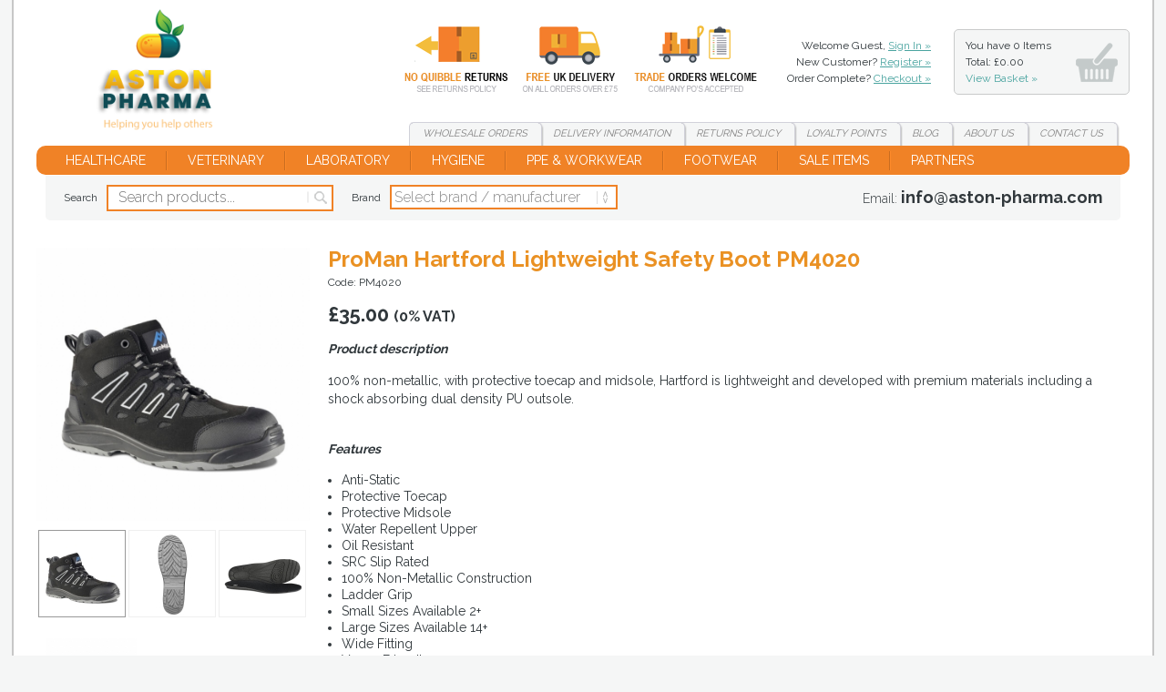

--- FILE ---
content_type: text/html
request_url: https://www.aston-pharma.com/healthcare/proman-/
body_size: 58930
content:
<!DOCTYPE html><html><head><meta http-equiv="Content-Type" content="text/html; charset=UTF-8" /><meta name="viewport" content="user-scalable=no, initial-scale=1.0, maximum-scale=1.0, width=device-width" /><meta name="apple-mobile-web-app-capable" content="yes"/><meta name="apple-mobile-web-app-status-bar-style" content="black" />
<meta name="google-site-verification" content="0QnlziSryrLQAPqrummLvmdjk7b6ouC_rucMOA7p4jo" />
<!-- 
Authors
Web Design and Development: SW Design Studio LTD (https://www.cornwall-web-designers.co.uk)
-->
<meta name="web_author" content="SW Design Studio LTD, https://www.cornwall-web-designers.co.uk" />
<title>ProMan Hartford Lightweight Safety Boot PM4020 | Aston Pharma</title><meta name="description" content="ProMan Hartford Lightweight Safety Boot PM4020" /><meta property="og:title" content="ProMan Hartford Lightweight Safety Boot PM4020 | Aston Pharma" /><meta property="og:type" content="website" /><meta property="og:description" content="ProMan Hartford Lightweight Safety Boot PM4020" /><meta property="og:url" content="https://www.aston-pharma.com/healthcare/proman-" /><meta property="og:locale" content="en_GB" /><meta property="og:site_name" content="Aston Pharma" /><link rel="stylesheet" type="text/css" href="/_css/reset.css"/>
<link href="https://fonts.googleapis.com/css?family=Raleway:300,400,600,700&display=swap" rel="stylesheet">
<link rel="stylesheet" type="text/css" href="/_css/fonts.css?v=3"/>
<link rel="stylesheet" type="text/css" href="/_css/interface.css?v=3" />
<link rel="stylesheet" type="text/css" href="/_css/styles.css?v=13" />
<link rel="apple-touch-icon" sizes="57x57" href="/apple-icon-57x57.png">
<link rel="apple-touch-icon" sizes="60x60" href="/apple-icon-60x60.png">
<link rel="apple-touch-icon" sizes="72x72" href="/apple-icon-72x72.png">
<link rel="apple-touch-icon" sizes="76x76" href="/apple-icon-76x76.png">
<link rel="apple-touch-icon" sizes="114x114" href="/apple-icon-114x114.png">
<link rel="apple-touch-icon" sizes="120x120" href="/apple-icon-120x120.png">
<link rel="apple-touch-icon" sizes="144x144" href="/apple-icon-144x144.png">
<link rel="apple-touch-icon" sizes="152x152" href="/apple-icon-152x152.png">
<link rel="apple-touch-icon" sizes="180x180" href="/apple-icon-180x180.png">
<link rel="icon" type="image/png" sizes="192x192"  href="/android-icon-192x192.png">
<link rel="icon" type="image/png" sizes="32x32" href="/favicon-32x32.png">
<link rel="icon" type="image/png" sizes="96x96" href="/favicon-96x96.png">
<link rel="icon" type="image/png" sizes="16x16" href="/favicon-16x16.png">
<link rel="manifest" href="/manifest.json">
<meta name="msapplication-TileColor" content="#ffffff">
<meta name="msapplication-TileImage" content="/ms-icon-144x144.png">
<meta name="theme-color" content="#ffffff">
<script type="text/javascript" src="https://ws.sharethis.com/button/buttons.js"></script><script type="text/javascript">stLight.options({publisher: "827ebcc9-63ce-467f-b126-be06d68919e8", doNotHash: false, doNotCopy: false, hashAddressBar: false});</script><link rel="canonical" href="https://www.aston-pharma.com/healthcare/proman-/" /></head><body><div class="bodywrap">
<div id="mobileNav" class="notOnDesktop"><div class="content"><ul class="nav"><li class="parentnav"><a href="javascript:void(0)" class="subnavopener">Healthcare</a><ul class="regular"><li><a href="https://www.aston-pharma.com/healthcare-supplies/clinell-wipes-accessories-aston-pharma/" >Clinell Wipes & Accessories</a></li><li><a href="https://www.aston-pharma.com/healthcare-supplies/drug-administration-aston-pharma/" >Drug Administration</a></li><li><a href="https://www.aston-pharma.com/healthcare-supplies/ecolab-dispensers-aston-pharma/" >ECOLAB Dispensers</a></li><li><a href="https://www.aston-pharma.com/healthcare-supplies/ecolab-environmental-hygiene-solutions-aston-pharma/" >ECOLAB Environmental Hygiene Solutions</a></li><li><a href="https://www.aston-pharma.com/healthcare-supplies/ecolab-hand-hygieneaston-pharma/" >ECOLAB Hand Hygiene</a></li><li><a href="https://www.aston-pharma.com/healthcare-supplies/ecolab-instrument-reprocessing-aston-pharma/" >ECOLAB Instrument Reprocessing</a></li><li><a href="https://www.aston-pharma.com/healthcare-supplies/ecolab-other-healthcare-products-aston-pharma/" >ECOLAB Other Healthcare</a></li><li><a href="https://www.aston-pharma.com/healthcare-supplies/ecolab-skin-antisepsis-aston-pharma/" >ECOLAB Skin Antisepsis</a></li><li><a href="https://www.aston-pharma.com/healthcare-supplies/first-aid-wound-care-aston-pharma/" >First Aid & Wound Care</a></li><li><a href="https://www.aston-pharma.com/healthcare-supplies/funeral-consumables-aston-pharma/" >Funeral Consumables</a></li><li><a href="https://www.aston-pharma.com/healthcare-supplies/injection-infusion-supplies-aston-pharma/" >Injection & Infusion Supplies</a></li><li><a href="https://www.aston-pharma.com/healthcare-supplies/medical-furniture-aston-pharma/" >Medical Furniture</a></li><li><a href="https://www.aston-pharma.com/healthcare-supplies/medical-pulp-productsaston-pharma/" >Medical Pulp Products</a></li><li><a href="https://www.aston-pharma.com/healthcare-supplies/qclose-surgical-sutures/" >Q-Close Sutures</a></li><li><a href="https://www.aston-pharma.com/healthcare-supplies/johnson-johnson-surgical-range-sutures-aston-pharma/" >Johnson & Johnson Surgical & Sutures</a></li><li><a href="https://www.aston-pharma.com/healthcare-supplies/luxsutures-surgical-sutures-wound-closure-solutions/" >Lux Surgical Sutures</a></li><li><a href="https://www.aston-pharma.com/healthcare-supplies/decontamination/" >Decontamination Foggers</a></li><li><a href="https://www.aston-pharma.com/healthcare-supplies/sharps-bins-aston-pharma/" >Sharps Bins</a></li><li><a href="https://www.aston-pharma.com/healthcare-supplies/surgical-supplies-aston-pharma/" >Surgical Supplies</a></li></ul></li><li class="parentnav"><a href="javascript:void(0)" class="subnavopener">Veterinary</a><ul class="regular"><li><a href="https://www.aston-pharma.com/healthcare-supplies/biomedical-research-detergents/" >Biomedical Research Detergents for Advanced Laboratory & Life Science Work</a></li><li><a href="https://www.aston-pharma.com/healthcare-supplies/horse-equine-supplies-aston-pharma/" >Horse & Equine Supplies</a></li><li><a href="https://www.aston-pharma.com/healthcare-supplies/laboratory-animal-bedding/" >Laboratory Animal Bedding</a></li><li><a href="https://www.aston-pharma.com/healthcare-supplies/laboratory-animal-custom-diets/" >Lab Animal Custom Diets</a></li><li><a href="https://www.aston-pharma.com/healthcare-supplies/laboratory-animal-diets-/" >Laboratory Animal Diets </a></li><li><a href="https://www.aston-pharma.com/healthcare-supplies/laboratory-animal-enrichment-/" >Laboratory Animal Enrichment </a></li><li><a href="https://www.aston-pharma.com/healthcare-supplies/animal-nesting/" >Laboratory Animal Nesting</a></li><li><a href="https://www.aston-pharma.com/healthcare-supplies/transport-boxes/" >Transport Boxes</a></li><li><a href="https://www.aston-pharma.com/healthcare-supplies/aquatic-supplies/" > Aquatic Supplies</a></li><li><a href="https://www.aston-pharma.com/healthcare-supplies/ethicon-sutures-aston-pharma/" >Ethicon Sutures</a></li><li><a href="https://www.aston-pharma.com/healthcare-supplies/surgical-drapes-aston-pharma/" >Surgical Drapes</a></li><li><a href="https://www.aston-pharma.com/healthcare-supplies/animal-supplies-equipment-aston-pharma/" >Animal Supplies & Equipment</a></li></ul></li><li class="parentnav"><a href="javascript:void(0)" class="subnavopener">Laboratory</a><ul class="regular"><li><a href="https://www.aston-pharma.com/healthcare-supplies/benchguard-absorbent-surface-protector-aston-pharma/" >BenchGuard Surface Protector</a></li><li><a href="https://www.aston-pharma.com/healthcare-supplies/labcold-medical-scientific-refrigeration-aston-pharma/" >LABCOLD Refrigeration</a></li><li><a href="https://www.aston-pharma.com/healthcare-supplies/marsden-weighing-scales-aston-pharma/" >MARSDEN Weighing Scales</a></li><li><a href="https://www.aston-pharma.com/healthcare-supplies/laboratory-supplies-equipment/" >NEWMED Autoclaves</a></li></ul></li><li class="parentnav"><a href="javascript:void(0)" class="subnavopener">Hygiene</a><ul class="regular"><li><a href="https://www.aston-pharma.com/healthcare-supplies/redditch-medical/" >InSpec Contamination Control</a></li><li><a href="https://www.aston-pharma.com/healthcare-supplies/veltek-associates-inc/" >Veltek Cleanroom & Animal Products</a></li><li><a href="https://www.aston-pharma.com/healthcare-supplies/cleaning-equipment-aston-pharma/" >Cleaning Equipment</a></li><li><a href="https://www.aston-pharma.com/healthcare-supplies/hand-hygiene-aston-pharma/" >Hand Hygiene</a></li><li><a href="https://www.aston-pharma.com/healthcare-supplies/safe4pets-disinfectant-aston-pharma/" >SAFE4PETS Disinfectant</a></li><li><a href="https://www.aston-pharma.com/healthcare-supplies/sterillium-disinfectant-aston-pharma/" >STERILLIUM Disinfectant</a></li><li><a href="https://www.aston-pharma.com/healthcare-supplies/dry-wipes-wet-wipes-aston-pharma/" >Dry Wipes & Wet Wipes</a></li><li><a href="https://www.aston-pharma.com/healthcare-supplies/numatic-aston-pharma/" >NUMATIC</a></li><li><a href="https://www.aston-pharma.com/healthcare-supplies/janitorial-supplies-aston-pharma/" >Janitorial Supplies</a></li><li><a href="https://www.aston-pharma.com/healthcare-supplies/virkon-s-aston-pharma/" >VIRKON S</a></li><li><a href="https://www.aston-pharma.com/healthcare-supplies/contec-prochlor-aston-pharma/" >Contec ProChlor</a></li><li><a href="https://www.aston-pharma.com/healthcare-supplies/deb-stoko-aston-pharma/" >DEB STOKO</a></li><li><a href="https://www.aston-pharma.com/healthcare-supplies/hibiscrub-aston-pharma/" >Hibiscrub</a></li><li><a href="https://www.aston-pharma.com/healthcare-supplies/deb-stoko-industrial-skin-care-aston-pharma/" >Deb Stoko Industrial Skin Care</a></li><li><a href="https://www.aston-pharma.com/healthcare-supplies/paper-supplies-couch-rolls-centre-feed-rolls-hand-towels-aston-pharma/" >Paper Supplies</a></li></ul></li><li class="parentnav"><a href="javascript:void(0)" class="subnavopener">PPE & Workwear</a><ul class="regular"><li><a href="https://www.aston-pharma.com/healthcare-supplies/hard-yakka-workwear/" >Hard Yakka Workwear</a></li><li><a href="https://www.aston-pharma.com/healthcare-supplies/caterpillar-workwear-aston-pharma/" >Caterpillar Workwear</a></li><li><a href="https://www.aston-pharma.com/healthcare-supplies/dickies-workwear-aston-pharma/" >Dickies Workwear</a></li><li><a href="https://www.aston-pharma.com/healthcare-supplies/disposable-aprons-aston-pharma/" >Disposable Aprons</a></li><li><a href="https://www.aston-pharma.com/healthcare-supplies/medical-scrubs/" >Scrubs</a></li><li><a href="https://www.aston-pharma.com/healthcare-supplies/surgical-gowns-aston-pharma/" >Surgical Gowns</a></li><li><a href="https://www.aston-pharma.com/healthcare-supplies/workwear-aston-pharma/" >Workwear</a></li><li><a href="https://www.aston-pharma.com/healthcare-supplies/gloves/" >Work Gloves</a></li><li><a href="https://www.aston-pharma.com/healthcare-supplies/disposable-gloves/" >Disposable Gloves</a></li><li><a href="https://www.aston-pharma.com/healthcare-supplies/hearing-protection-and-noise-control-ppe/" >Hearing Protection</a></li><li><a href="https://www.aston-pharma.com/healthcare-supplies/hi-visibility-clothing-aston-pharma/" >Hi-Visibility Clothing</a></li><li><a href="https://www.aston-pharma.com/healthcare-supplies/irradiated-sterile-garments-ppe-aston-pharma/" >Irradiated Sterile Garments PPE</a></li><li><a href="https://www.aston-pharma.com/healthcare-supplies/disposable-clothing-bodywear-aston-pharma/" >Disposable Clothing & Bodywear</a></li><li><a href="https://www.aston-pharma.com/healthcare-supplies/ppe-protective-workwear-aston-pharma/" >PPE Protective Workwear</a></li><li><a href="https://www.aston-pharma.com/healthcare-supplies/safety-glasses-aston-pharma/" >Safety Glasses</a></li><li><a href="https://www.aston-pharma.com/healthcare-supplies/face-masks-respirators-aston-pharma/" >Face Masks & Respirators</a></li><li><a href="https://www.aston-pharma.com/healthcare-supplies/ppe-dispensers-aston-pharma/" >PPE Dispensers</a></li></ul></li><li class="parentnav"><a href="javascript:void(0)" class="subnavopener">Footwear</a><ul class="regular"><li><a href="https://www.aston-pharma.com/healthcare-supplies/anvil-traction-safety-footwearaston-pharma-/" >Anvil Traction</a></li><li><a href="https://www.aston-pharma.com/healthcare-supplies/goliath-safety-footwearsafety-boots-and-work-bootsaston-pharma/" >Goliath Safety Footwear</a></li><li><a href="https://www.aston-pharma.com/healthcare-supplies/haix-safety-footwear/" >HAIX Safety Footwear</a></li><li><a href="https://www.aston-pharma.com/healthcare-supplies/hard-yakka-safety-boots/" >Hard Yakka Safety Boots</a></li><li><a href="https://www.aston-pharma.com/healthcare-supplies/reebok-safety-footwear/" >Reebok Safety Footwear</a></li><li><a href="https://www.aston-pharma.com/healthcare-supplies/amblers-non-safety-footwear-aston-pharma/" >Amblers Non-Safety Footwear</a></li><li><a href="https://www.aston-pharma.com/healthcare-supplies/amblers-safety-boots-shoes-aston-pharma/" >Amblers Safety Boots & Shoes</a></li><li><a href="https://www.aston-pharma.com/healthcare-supplies/caterpillar-safety-footwear-aston-workwear/" >Caterpillar Safety Footwear</a></li><li><a href="https://www.aston-pharma.com/healthcare-supplies/centek-safety-boots-shoes-aston-pharma/" >CENTEK Safety Boots & Shoes</a></li><li><a href="https://www.aston-pharma.com/healthcare-supplies/cofra-safety-footwear-aston-pharma/" >COFRA Safety Footwear</a></li><li><a href="https://www.aston-pharma.com/healthcare-supplies/dewalt-safety-footwear-aston-pharma/" >DeWalt Safety Footwear</a></li><li><a href="https://www.aston-pharma.com/healthcare-supplies/dunlop-safety-footwear-aston-pharma/" >Dunlop Safety Footwear</a></li><li><a href="https://www.aston-pharma.com/healthcare-supplies/helly-hansen-safety-footwear-aston-pharma/" >Helly Hansen Safety Footwear</a></li><li><a href="https://www.aston-pharma.com/healthcare-supplies/himalayan-safety-footwear-aston-pharma/" >Himalayan Safety Footwear</a></li><li><a href="https://www.aston-pharma.com/healthcare-supplies/magnum-safety-footwear-aston-pharma/" >MAGNUM Safety Footwear</a></li><li><a href="https://www.aston-pharma.com/healthcare-supplies/rockfall-safety-footwear-aston-pharma/" >Rockfall Safety Footwear</a></li><li><a href="https://www.aston-pharma.com/healthcare-supplies/skechers-safety-footwear-aston-pharma/" >SKECHERS Safety Footwear</a></li><li><a href="https://www.aston-pharma.com/healthcare-supplies/timberland-safety-footwear-aston-pharma/" >TIMBERLAND Safety Footwear</a></li><li><a href="https://www.aston-pharma.com/healthcare-supplies/uvex-safety-footwear-aston-pharma/" >UVEX Safety Footwear</a></li><li><a href="https://www.aston-pharma.com/healthcare-supplies/work-boots-aston-pharma/" >Work Boots</a></li><li><a href="https://www.aston-pharma.com/healthcare-supplies/work-shoes-aston-pharma/" >Work Shoes</a></li><li><a href="https://www.aston-pharma.com/healthcare-supplies/work-trainers-aston-pharma/" >Work Trainers</a></li><li><a href="https://www.aston-pharma.com/healthcare-supplies/footwear-accessories-aston-pharma/" >Footwear Accessories</a></li><li><a href="https://www.aston-pharma.com/healthcare-supplies/bodytech/" >Bodytech Safety Footwear</a></li><li><a href="https://www.aston-pharma.com/healthcare-supplies/toffeln-shoes-clogs-aston-pharma/" >TOFFELN Shoes & Clogs</a></li><li><a href="https://www.aston-pharma.com/healthcare-supplies/medical-healthcare-footwear-aston-pharma/" >Medical & Healthcare Footwear</a></li><li><a href="https://www.aston-pharma.com/healthcare-supplies/crocs-footwear/" >Crocs Footwear</a></li></ul></li><li><a href="/offers/" >Sale Items</a></li><li><a href="/partners/" >Our Partners</a></li></ul><ul class="nav navblock"><li class="productsearch"><a href="/search/" >Product Search</a></li></ul><ul class="nav navblock"><li><a href="/_basket/" >View Basket</a></li><li><a href="/_checkout/" >Checkout</a></li></ul>
<ul class="nav navblock">

<li><a href="/_login/" >Login</a></li>
<li><a href="/_register/" >Register</a></li>

</ul><ul class="nav navblock"><li><a href="/">Home</a></li><li><a href="/delivery/" >Delivery Information</a></li><li><a href="/quote/" >Wholesale Orders</a></li><li><a href="/returns/" >Returns Policy</a></li><li><a href="/loyalty-points/" >Loyalty Points</a></li><li><a href="/news/" >Blog</a></li><li><a href="/about-us/">About Us</a></li><li><a href="/contact/">Contact Us</a></li></ul><ul class="nav2 group"><li class="call"><a href="tel:">Call us</a></li><li class="email"><a href="mailto:info@aston-pharma.com">Email Us</a></li></ul></div></div><div id="mobileheader" class="group notOnDesktop">
<p class="mobileh1"><a href="/"><img src="/_images/mobilelogo.png" alt="Aston Pharma" /><span class="titletext">Aston Pharma</span></a></p>
<div id="menubuttons" class="stopshrinking">
<ul class="group">
<li class="menu"><a href="#mobileNav" class="impatient strong">Menu</a></li>
<li class="rightbuttons">
<ul class="group">
<li class="basketcontentsmobile"><a href="/_basket/" title="Shopping Basket" class="basketqtymobile"></a></li>
<li class="basket"><a href="/_basket/" title="Shopping Basket"><img src="/_images/basket-icon2.png" width="70" height="70" alt="Shopping Basket" /></a></li>
</ul>
</li>
</ul>
</div>
</div>
<div class="mobileheaderpad notOnDesktop"></div><div class="loader"></div><div class="headerwrap notOnMobile stdcontainer"><div class="group withbanner"><h1><a href="/" title="Aston Pharma">ProMan Hartford Lightweight Safety Boot PM4020</a></h1><div class="right"><div class="row1 group"><div class="tflinks"><a href="/returns/" class="link1">Returns</a><a href="/delivery/" class="link2">Delivery</a><a href="/quote/" class="link3">Wholesale</a></div><ul class="accountlinks">

<li>Welcome Guest, <a href="/_login/">Sign In &raquo;</a></li>
<li>New Customer? <a href="/_register/">Register &raquo;</a></li>

<li>Order Complete? <a href="/_checkout/">Checkout &raquo;</a></li>
</ul><div class="bsummary"><a href="/_basket/">You have <span class="basketitems">0 items<br/>Total: &pound;0.00<br/></span><span class="orange">View Basket &raquo;</span></a><div class="bcontents"><ul><li>Basket Contents:</li><li>Your basket is empty.</li></ul></div></div></div><div class="row2"><ul class="toplinks group"><li class="first"><a href="/quote/" >Wholesale<span class="extra4">&nbsp;Orders</span></a></li><li><a href="/delivery/" >Delivery<span class="extra2">&nbsp;Information</span></a></li><li><a href="/returns/" >Returns<span class="extra3">&nbsp;Policy</span></a></li><li class="extra5"><a href="/loyalty-points/" ><span class="extra3">Loyalty</span>&nbsp;Points</a></li><li><a href="/news/" >Blog</a></li><li><a href="/about-us/" >About<span class="extra1">&nbsp;Us</span></a></li><li class="last"><a href="/contact/" >Contact<span class="extra1">&nbsp;Us</span></a></li></ul></div></div></div></div><div class="stdcontainer notOnMobile"><div class="mainnav"><ul id="nav" class="group"><li class="parentnavwrap"><a href="https://www.aston-pharma.com/healthcare/" class="parentnav">Healthcare</a><div class="subnavwrap"><ul class="subnav group" data-cols="3"><li><a href="https://www.aston-pharma.com/healthcare-supplies/clinell-wipes-accessories-aston-pharma/" title="Clinell Wipes & Accessories" >Clinell Wipes & Accessories</a></li><li><a href="https://www.aston-pharma.com/healthcare-supplies/drug-administration-aston-pharma/" title="Drug Administration" >Drug Administration</a></li><li><a href="https://www.aston-pharma.com/healthcare-supplies/ecolab-dispensers-aston-pharma/" title="ECOLAB Dispensers" >ECOLAB Dispensers</a></li><li><a href="https://www.aston-pharma.com/healthcare-supplies/ecolab-environmental-hygiene-solutions-aston-pharma/" title="ECOLAB Environmental Hygiene Solutions" >ECOLAB Environmental Hygiene Solutions</a></li><li><a href="https://www.aston-pharma.com/healthcare-supplies/ecolab-hand-hygieneaston-pharma/" title="ECOLAB Hand Hygiene" >ECOLAB Hand Hygiene</a></li><li><a href="https://www.aston-pharma.com/healthcare-supplies/ecolab-instrument-reprocessing-aston-pharma/" title="ECOLAB Instrument Reprocessing" >ECOLAB Instrument Reprocessing</a></li><li><a href="https://www.aston-pharma.com/healthcare-supplies/ecolab-other-healthcare-products-aston-pharma/" title="ECOLAB Other Healthcare" >ECOLAB Other Healthcare</a></li><li><a href="https://www.aston-pharma.com/healthcare-supplies/ecolab-skin-antisepsis-aston-pharma/" title="ECOLAB Skin Antisepsis" >ECOLAB Skin Antisepsis</a></li><li><a href="https://www.aston-pharma.com/healthcare-supplies/first-aid-wound-care-aston-pharma/" title="First Aid & Wound Care" >First Aid & Wound Care</a></li><li><a href="https://www.aston-pharma.com/healthcare-supplies/funeral-consumables-aston-pharma/" title="Funeral Consumables" >Funeral Consumables</a></li><li><a href="https://www.aston-pharma.com/healthcare-supplies/injection-infusion-supplies-aston-pharma/" title="Injection & Infusion Supplies" >Injection & Infusion Supplies</a></li><li><a href="https://www.aston-pharma.com/healthcare-supplies/medical-furniture-aston-pharma/" title="Medical Furniture" >Medical Furniture</a></li><li><a href="https://www.aston-pharma.com/healthcare-supplies/medical-pulp-productsaston-pharma/" title="Medical Pulp Products" >Medical Pulp Products</a></li><li><a href="https://www.aston-pharma.com/healthcare-supplies/qclose-surgical-sutures/" title="Q-Close Sutures" >Q-Close Sutures</a></li><li><a href="https://www.aston-pharma.com/healthcare-supplies/johnson-johnson-surgical-range-sutures-aston-pharma/" title="Johnson & Johnson Surgical & Sutures" >Johnson & Johnson Surgical & Sutures</a></li><li><a href="https://www.aston-pharma.com/healthcare-supplies/luxsutures-surgical-sutures-wound-closure-solutions/" title="Lux Surgical Sutures" >Lux Surgical Sutures</a></li><li><a href="https://www.aston-pharma.com/healthcare-supplies/decontamination/" title="Decontamination Foggers" >Decontamination Foggers</a></li><li><a href="https://www.aston-pharma.com/healthcare-supplies/sharps-bins-aston-pharma/" title="Sharps Bins" >Sharps Bins</a></li><li><a href="https://www.aston-pharma.com/healthcare-supplies/surgical-supplies-aston-pharma/" title="Surgical Supplies" >Surgical Supplies</a></li></ul></div></li><li class="parentnavwrap"><a href="https://www.aston-pharma.com/veterinary/" class="parentnav">Veterinary</a><div class="subnavwrap"><ul class="subnav group" data-cols="3"><li><a href="https://www.aston-pharma.com/healthcare-supplies/biomedical-research-detergents/" title="Biomedical Research Detergents for Advanced Laboratory & Life Science Work" >Biomedical Research Detergents for Advanced Laboratory & Life Science Work</a></li><li><a href="https://www.aston-pharma.com/healthcare-supplies/horse-equine-supplies-aston-pharma/" title="Horse & Equine Supplies" >Horse & Equine Supplies</a></li><li><a href="https://www.aston-pharma.com/healthcare-supplies/laboratory-animal-bedding/" title="Laboratory Animal Bedding" >Laboratory Animal Bedding</a></li><li><a href="https://www.aston-pharma.com/healthcare-supplies/laboratory-animal-custom-diets/" title="Lab Animal Custom Diets" >Lab Animal Custom Diets</a></li><li><a href="https://www.aston-pharma.com/healthcare-supplies/laboratory-animal-diets-/" title="Laboratory Animal Diets " >Laboratory Animal Diets </a></li><li><a href="https://www.aston-pharma.com/healthcare-supplies/laboratory-animal-enrichment-/" title="Laboratory Animal Enrichment " >Laboratory Animal Enrichment </a></li><li><a href="https://www.aston-pharma.com/healthcare-supplies/animal-nesting/" title="Laboratory Animal Nesting" >Laboratory Animal Nesting</a></li><li><a href="https://www.aston-pharma.com/healthcare-supplies/transport-boxes/" title="Transport Boxes" >Transport Boxes</a></li><li><a href="https://www.aston-pharma.com/healthcare-supplies/aquatic-supplies/" title=" Aquatic Supplies" > Aquatic Supplies</a></li><li><a href="https://www.aston-pharma.com/healthcare-supplies/ethicon-sutures-aston-pharma/" title="Ethicon Sutures" >Ethicon Sutures</a></li><li><a href="https://www.aston-pharma.com/healthcare-supplies/surgical-drapes-aston-pharma/" title="Surgical Drapes" >Surgical Drapes</a></li><li><a href="https://www.aston-pharma.com/healthcare-supplies/animal-supplies-equipment-aston-pharma/" title="Animal Supplies & Equipment" >Animal Supplies & Equipment</a></li></ul></div></li><li class="parentnavwrap"><a href="https://www.aston-pharma.com/laboratory/" class="parentnav">Laboratory</a><div class="subnavwrap"><ul class="subnav group" data-cols="1"><li><a href="https://www.aston-pharma.com/healthcare-supplies/benchguard-absorbent-surface-protector-aston-pharma/" title="BenchGuard Surface Protector" >BenchGuard Surface Protector</a></li><li><a href="https://www.aston-pharma.com/healthcare-supplies/labcold-medical-scientific-refrigeration-aston-pharma/" title="LABCOLD Refrigeration" >LABCOLD Refrigeration</a></li><li><a href="https://www.aston-pharma.com/healthcare-supplies/marsden-weighing-scales-aston-pharma/" title="MARSDEN Weighing Scales" >MARSDEN Weighing Scales</a></li><li><a href="https://www.aston-pharma.com/healthcare-supplies/laboratory-supplies-equipment/" title="NEWMED Autoclaves" >NEWMED Autoclaves</a></li></ul></div></li><li class="parentnavwrap"><a href="https://www.aston-pharma.com/hygiene/" class="parentnav">Hygiene</a><div class="subnavwrap"><ul class="subnav group" data-cols="3"><li><a href="https://www.aston-pharma.com/healthcare-supplies/redditch-medical/" title="InSpec Contamination Control" >InSpec Contamination Control</a></li><li><a href="https://www.aston-pharma.com/healthcare-supplies/veltek-associates-inc/" title="Veltek Cleanroom & Animal Products" >Veltek Cleanroom & Animal Products</a></li><li><a href="https://www.aston-pharma.com/healthcare-supplies/cleaning-equipment-aston-pharma/" title="Cleaning Equipment" >Cleaning Equipment</a></li><li><a href="https://www.aston-pharma.com/healthcare-supplies/hand-hygiene-aston-pharma/" title="Hand Hygiene" >Hand Hygiene</a></li><li><a href="https://www.aston-pharma.com/healthcare-supplies/safe4pets-disinfectant-aston-pharma/" title="SAFE4PETS Disinfectant" >SAFE4PETS Disinfectant</a></li><li><a href="https://www.aston-pharma.com/healthcare-supplies/sterillium-disinfectant-aston-pharma/" title="STERILLIUM Disinfectant" >STERILLIUM Disinfectant</a></li><li><a href="https://www.aston-pharma.com/healthcare-supplies/dry-wipes-wet-wipes-aston-pharma/" title="Dry Wipes & Wet Wipes" >Dry Wipes & Wet Wipes</a></li><li><a href="https://www.aston-pharma.com/healthcare-supplies/numatic-aston-pharma/" title="NUMATIC" >NUMATIC</a></li><li><a href="https://www.aston-pharma.com/healthcare-supplies/janitorial-supplies-aston-pharma/" title="Janitorial Supplies" >Janitorial Supplies</a></li><li><a href="https://www.aston-pharma.com/healthcare-supplies/virkon-s-aston-pharma/" title="VIRKON S" >VIRKON S</a></li><li><a href="https://www.aston-pharma.com/healthcare-supplies/contec-prochlor-aston-pharma/" title="Contec ProChlor" >Contec ProChlor</a></li><li><a href="https://www.aston-pharma.com/healthcare-supplies/deb-stoko-aston-pharma/" title="DEB STOKO" >DEB STOKO</a></li><li><a href="https://www.aston-pharma.com/healthcare-supplies/hibiscrub-aston-pharma/" title="Hibiscrub" >Hibiscrub</a></li><li><a href="https://www.aston-pharma.com/healthcare-supplies/deb-stoko-industrial-skin-care-aston-pharma/" title="Deb Stoko Industrial Skin Care" >Deb Stoko Industrial Skin Care</a></li><li><a href="https://www.aston-pharma.com/healthcare-supplies/paper-supplies-couch-rolls-centre-feed-rolls-hand-towels-aston-pharma/" title="Paper Supplies" >Paper Supplies</a></li></ul></div></li><li class="parentnavwrap"><a href="https://www.aston-pharma.com/ppe-and-workwear/" class="parentnav">PPE & Workwear</a><div class="subnavwrap"><ul class="subnav group" data-cols="3"><li><a href="https://www.aston-pharma.com/healthcare-supplies/hard-yakka-workwear/" title="Hard Yakka Workwear" >Hard Yakka Workwear</a></li><li><a href="https://www.aston-pharma.com/healthcare-supplies/caterpillar-workwear-aston-pharma/" title="Caterpillar Workwear" >Caterpillar Workwear</a></li><li><a href="https://www.aston-pharma.com/healthcare-supplies/dickies-workwear-aston-pharma/" title="Dickies Workwear" >Dickies Workwear</a></li><li><a href="https://www.aston-pharma.com/healthcare-supplies/disposable-aprons-aston-pharma/" title="Disposable Aprons" >Disposable Aprons</a></li><li><a href="https://www.aston-pharma.com/healthcare-supplies/medical-scrubs/" title="Scrubs" >Scrubs</a></li><li><a href="https://www.aston-pharma.com/healthcare-supplies/surgical-gowns-aston-pharma/" title="Surgical Gowns" >Surgical Gowns</a></li><li><a href="https://www.aston-pharma.com/healthcare-supplies/workwear-aston-pharma/" title="Workwear" >Workwear</a></li><li><a href="https://www.aston-pharma.com/healthcare-supplies/gloves/" title="Work Gloves" >Work Gloves</a></li><li><a href="https://www.aston-pharma.com/healthcare-supplies/disposable-gloves/" title="Disposable Gloves" >Disposable Gloves</a></li><li><a href="https://www.aston-pharma.com/healthcare-supplies/hearing-protection-and-noise-control-ppe/" title="Hearing Protection" >Hearing Protection</a></li><li><a href="https://www.aston-pharma.com/healthcare-supplies/hi-visibility-clothing-aston-pharma/" title="Hi-Visibility Clothing" >Hi-Visibility Clothing</a></li><li><a href="https://www.aston-pharma.com/healthcare-supplies/irradiated-sterile-garments-ppe-aston-pharma/" title="Irradiated Sterile Garments PPE" >Irradiated Sterile Garments PPE</a></li><li><a href="https://www.aston-pharma.com/healthcare-supplies/disposable-clothing-bodywear-aston-pharma/" title="Disposable Clothing & Bodywear" >Disposable Clothing & Bodywear</a></li><li><a href="https://www.aston-pharma.com/healthcare-supplies/ppe-protective-workwear-aston-pharma/" title="PPE Protective Workwear" >PPE Protective Workwear</a></li><li><a href="https://www.aston-pharma.com/healthcare-supplies/safety-glasses-aston-pharma/" title="Safety Glasses" >Safety Glasses</a></li><li><a href="https://www.aston-pharma.com/healthcare-supplies/face-masks-respirators-aston-pharma/" title="Face Masks & Respirators" >Face Masks & Respirators</a></li><li><a href="https://www.aston-pharma.com/healthcare-supplies/ppe-dispensers-aston-pharma/" title="PPE Dispensers" >PPE Dispensers</a></li></ul></div></li><li class="parentnavwrap"><a href="https://www.aston-pharma.com/footwear/" class="parentnav">Footwear</a><div class="subnavwrap"><ul class="subnav group" data-cols="3"><li><a href="https://www.aston-pharma.com/healthcare-supplies/anvil-traction-safety-footwearaston-pharma-/" title="Anvil Traction" >Anvil Traction</a></li><li><a href="https://www.aston-pharma.com/healthcare-supplies/goliath-safety-footwearsafety-boots-and-work-bootsaston-pharma/" title="Goliath Safety Footwear" >Goliath Safety Footwear</a></li><li><a href="https://www.aston-pharma.com/healthcare-supplies/haix-safety-footwear/" title="HAIX Safety Footwear" >HAIX Safety Footwear</a></li><li><a href="https://www.aston-pharma.com/healthcare-supplies/hard-yakka-safety-boots/" title="Hard Yakka Safety Boots" >Hard Yakka Safety Boots</a></li><li><a href="https://www.aston-pharma.com/healthcare-supplies/reebok-safety-footwear/" title="Reebok Safety Footwear" >Reebok Safety Footwear</a></li><li><a href="https://www.aston-pharma.com/healthcare-supplies/amblers-non-safety-footwear-aston-pharma/" title="Amblers Non-Safety Footwear" >Amblers Non-Safety Footwear</a></li><li><a href="https://www.aston-pharma.com/healthcare-supplies/amblers-safety-boots-shoes-aston-pharma/" title="Amblers Safety Boots & Shoes" >Amblers Safety Boots & Shoes</a></li><li><a href="https://www.aston-pharma.com/healthcare-supplies/caterpillar-safety-footwear-aston-workwear/" title="Caterpillar Safety Footwear" >Caterpillar Safety Footwear</a></li><li><a href="https://www.aston-pharma.com/healthcare-supplies/centek-safety-boots-shoes-aston-pharma/" title="CENTEK Safety Boots & Shoes" >CENTEK Safety Boots & Shoes</a></li><li><a href="https://www.aston-pharma.com/healthcare-supplies/cofra-safety-footwear-aston-pharma/" title="COFRA Safety Footwear" >COFRA Safety Footwear</a></li><li><a href="https://www.aston-pharma.com/healthcare-supplies/dewalt-safety-footwear-aston-pharma/" title="DeWalt Safety Footwear" >DeWalt Safety Footwear</a></li><li><a href="https://www.aston-pharma.com/healthcare-supplies/dunlop-safety-footwear-aston-pharma/" title="Dunlop Safety Footwear" >Dunlop Safety Footwear</a></li><li><a href="https://www.aston-pharma.com/healthcare-supplies/helly-hansen-safety-footwear-aston-pharma/" title="Helly Hansen Safety Footwear" >Helly Hansen Safety Footwear</a></li><li><a href="https://www.aston-pharma.com/healthcare-supplies/himalayan-safety-footwear-aston-pharma/" title="Himalayan Safety Footwear" >Himalayan Safety Footwear</a></li><li><a href="https://www.aston-pharma.com/healthcare-supplies/magnum-safety-footwear-aston-pharma/" title="MAGNUM Safety Footwear" >MAGNUM Safety Footwear</a></li><li><a href="https://www.aston-pharma.com/healthcare-supplies/rockfall-safety-footwear-aston-pharma/" title="Rockfall Safety Footwear" >Rockfall Safety Footwear</a></li><li><a href="https://www.aston-pharma.com/healthcare-supplies/skechers-safety-footwear-aston-pharma/" title="SKECHERS Safety Footwear" >SKECHERS Safety Footwear</a></li><li><a href="https://www.aston-pharma.com/healthcare-supplies/timberland-safety-footwear-aston-pharma/" title="TIMBERLAND Safety Footwear" >TIMBERLAND Safety Footwear</a></li><li><a href="https://www.aston-pharma.com/healthcare-supplies/uvex-safety-footwear-aston-pharma/" title="UVEX Safety Footwear" >UVEX Safety Footwear</a></li><li><a href="https://www.aston-pharma.com/healthcare-supplies/work-boots-aston-pharma/" title="Work Boots" >Work Boots</a></li><li><a href="https://www.aston-pharma.com/healthcare-supplies/work-shoes-aston-pharma/" title="Work Shoes" >Work Shoes</a></li><li><a href="https://www.aston-pharma.com/healthcare-supplies/work-trainers-aston-pharma/" title="Work Trainers" >Work Trainers</a></li><li><a href="https://www.aston-pharma.com/healthcare-supplies/footwear-accessories-aston-pharma/" title="Footwear Accessories" >Footwear Accessories</a></li><li><a href="https://www.aston-pharma.com/healthcare-supplies/bodytech/" title="Bodytech Safety Footwear" >Bodytech Safety Footwear</a></li><li><a href="https://www.aston-pharma.com/healthcare-supplies/toffeln-shoes-clogs-aston-pharma/" title="TOFFELN Shoes & Clogs" >TOFFELN Shoes & Clogs</a></li><li><a href="https://www.aston-pharma.com/healthcare-supplies/medical-healthcare-footwear-aston-pharma/" title="Medical & Healthcare Footwear" >Medical & Healthcare Footwear</a></li><li><a href="https://www.aston-pharma.com/healthcare-supplies/crocs-footwear/" title="Crocs Footwear" >Crocs Footwear</a></li></ul></div></li><li><a href="/offers/" >Sale Items</a></li><li><a href="/partners/" >Partners</a></li></ul></div></div><div class="stdcontainer searchbarcontainer notOnMobile"><div class="searchbar group"><div class="left group"><div class="searchwrap"><p>Search</p><form action="/search/" method="get" id="searchq" name="searchq"><table border="0" cellspacing="0" cellpadding="0"><tr><td align="left" valign="middle" bgcolor="#FFFFFF"><input name="q" type="text" id="searchfield" value="" placeholder="Search products..." /></td><td align="left" valign="middle" bgcolor="#FFFFFF"><a href="javascript:searchq.submit();">go</a></td></tr></table></form></div>
<div class="brandsearchwrap">
<div class="group"><p>Brand</p><div class="styledselect"><label><select id="searchb" class="jumpto"><option value="" selected>Select brand / manufacturer</option><option value="https://www.aston-pharma.com/search/?b=[3]">Aston Pharma</option><option value="https://www.aston-pharma.com/search/?b=[20145]">Amblers</option><option value="https://www.aston-pharma.com/search/?b=[19]">SAFE Complete Care Competence</option><option value="https://www.aston-pharma.com/search/?b=[20]">UNO bv</option><option value="https://www.aston-pharma.com/search/?b=[18]">Contec</option><option value="https://www.aston-pharma.com/search/?b=[21]">3M</option><option value="https://www.aston-pharma.com/search/?b=[23]">Chemsplash</option><option value="https://www.aston-pharma.com/search/?b=[27]">DUPONT Disinfectant</option><option value="https://www.aston-pharma.com/search/?b=[26]">Numatic</option><option value="https://www.aston-pharma.com/search/?b=[8]">PolyCo</option><option value="https://www.aston-pharma.com/search/?b=[51]">Globus Group</option><option value="https://www.aston-pharma.com/search/?b=[9]">Supertouch</option><option value="https://www.aston-pharma.com/search/?b=[28]">Toffeln</option><option value="https://www.aston-pharma.com/search/?b=[4]">Vikan</option><option value="https://www.aston-pharma.com/search/?b=[79]">Newmed</option><option value="https://www.aston-pharma.com/search/?b=[84]">Drager</option><option value="https://www.aston-pharma.com/search/?b=[85]">ANSELL</option><option value="https://www.aston-pharma.com/search/?b=[86]">Marsden</option><option value="https://www.aston-pharma.com/search/?b=[100]">Rock Fall</option><option value="https://www.aston-pharma.com/search/?b=[101]">DeWalt</option><option value="https://www.aston-pharma.com/search/?b=[104]">Caterpillar Workwear</option><option value="https://www.aston-pharma.com/search/?b=[105]">Dunlop Safety Footwear</option><option value="https://www.aston-pharma.com/search/?b=[106]">Goliath </option><option value="https://www.aston-pharma.com/search/?b=[109]">Proman</option><option value="https://www.aston-pharma.com/search/?b=[114]">JSP</option><option value="https://www.aston-pharma.com/search/?b=[10129]">Arcadia</option><option value="https://www.aston-pharma.com/search/?b=[10134]">Magnum</option><option value="https://www.aston-pharma.com/search/?b=[10138]">Himalayan Safety Footwear | Safety Boots & Work Shoes</option><option value="https://www.aston-pharma.com/search/?b=[10140]">SECURITYLINE FOOTWEAR</option><option value="https://www.aston-pharma.com/search/?b=[10141]">UNBREAKABLE FOOTWEAR</option><option value="https://www.aston-pharma.com/search/?b=[10142]">GVS</option><option value="https://www.aston-pharma.com/search/?b=[20187]">3at-bio</option><option value="https://www.aston-pharma.com/search/?b=[20189]">Amblers Non-Safety Footwear | Work Boots & Occupational Shoes</option><option value="https://www.aston-pharma.com/search/?b=[20192]">Anvil Traction Footwear</option><option value="https://www.aston-pharma.com/search/?b=[20167]">BENCHGUARD ABSORBENT SURFACE PROTECTOR</option><option value="https://www.aston-pharma.com/search/?b=[20172]">Birkenstock</option><option value="https://www.aston-pharma.com/search/?b=[20183]">BodyTech</option><option value="https://www.aston-pharma.com/search/?b=[20173]">CENTEK Safety Footwear | Safety Boots & Work Shoes</option><option value="https://www.aston-pharma.com/search/?b=[20152]">Chameleon Scrubs</option><option value="https://www.aston-pharma.com/search/?b=[20158]">Clinell Healthcare</option><option value="https://www.aston-pharma.com/search/?b=[20174]">COFRA Safety Footwear</option><option value="https://www.aston-pharma.com/search/?b=[20190]">Dickies Workwear</option><option value="https://www.aston-pharma.com/search/?b=[20182]">ECOLAB</option><option value="https://www.aston-pharma.com/search/?b=[20191]">Goliath Safety Footwear</option><option value="https://www.aston-pharma.com/search/?b=[20175]">HAIX Workwear & Safety Boots UK | Premium Protective Footwear</option><option value="https://www.aston-pharma.com/search/?b=[20177]">Hard Yakka Workwear & Safety Footwear</option><option value="https://www.aston-pharma.com/search/?b=[20168]">HARTMANN AG</option><option value="https://www.aston-pharma.com/search/?b=[20176]">Helly Hansen</option><option value="https://www.aston-pharma.com/search/?b=[20195]">InSpec Cleanroom Disinfection & Cleaning Solutions</option><option value="https://www.aston-pharma.com/search/?b=[20148]">Johnson & Johnson</option><option value="https://www.aston-pharma.com/search/?b=[20150]">LABCOLD Medical & Scientific Refrigeration</option><option value="https://www.aston-pharma.com/search/?b=[20197]">LUXSUTURES </option><option value="https://www.aston-pharma.com/search/?b=[20198]">QClose Sutures</option><option value="https://www.aston-pharma.com/search/?b=[20185]">Reebok Workwear & Safety Footwear</option><option value="https://www.aston-pharma.com/search/?b=[20163]">SAFE4PETS Disinfectant</option><option value="https://www.aston-pharma.com/search/?b=[20178]">Safety Jogger</option><option value="https://www.aston-pharma.com/search/?b=[20181]">SC JOHNSON</option><option value="https://www.aston-pharma.com/search/?b=[20160]">Skechers Safety Footwear | Safety Trainers & Work Shoes UK</option><option value="https://www.aston-pharma.com/search/?b=[20193]">Skytek (Globus)</option><option value="https://www.aston-pharma.com/search/?b=[20179]">Stanley</option><option value="https://www.aston-pharma.com/search/?b=[20180]">The Cheeky Panda Bamboo Products</option><option value="https://www.aston-pharma.com/search/?b=[20161]">TIMBERLAND PRO Safety Footwear</option><option value="https://www.aston-pharma.com/search/?b=[20159]">Uneek</option><option value="https://www.aston-pharma.com/search/?b=[20196]">Veltek Associates, Inc.</option></select></label></div></div>

</div>
</div><div class="right"><p><span class="light">Email:</span> <span style="font-size:18px; font-weight: bold; line-height: 28px;">info@aston-pharma.com</span></p></div></div></div><div class="pagewrap">
<div class="stdcontainer group productpage minheight">
<div class="productpageright equalheight">
  <a name="producttop" class="mobileonly"></a>
<form id="form1" name="form1" method="post" action="?act=addtobasket&page=&rt=#producttop">
  
  
  
  <div class="productdetails">
    
    <h1 itemprop="name">ProMan Hartford Lightweight Safety Boot PM4020</h1>
    
    <p class="productcode">Code: PM4020</p>
    <p class="productprice" itemprop="offerDetails" itemscope="" itemtype="http://data-vocabulary.org/Offer">
      <strong>&pound;<span itemprop="price">35.00</span></strong> <span class="smaller"> <span style="font-size:16px;">(0% VAT)</span></span>
        
       <meta itemprop="currency" content="GBP" />
       <meta itemprop="condition" content="new" />
    
      </p>
      
      
    
    <div itemprop="description" class="stdcontent">
      <p><strong><em>Product description</em></strong></p>

<p>100% non-metallic, with protective toecap and midsole, Hartford is lightweight and developed with premium materials including a shock absorbing dual density PU outsole.</p>

<p><br />
<strong><em>Features</em></strong></p>

<ul>
	<li>Anti-Static</li>
	<li>Protective Toecap</li>
	<li>Protective Midsole</li>
	<li>Water Repellent Upper</li>
	<li>Oil Resistant</li>
	<li>SRC Slip Rated</li>
	<li>100% Non-Metallic Construction</li>
	<li>Ladder Grip</li>
	<li>Small Sizes Available 2+</li>
	<li>Large Sizes Available 14+</li>
	<li>Wide Fitting</li>
	<li>Vegan Friendly</li>
</ul>

<p><strong><em>Industries</em></strong></p>

<ul>
	<li>Airports, Logistics and Freight</li>
</ul>

<p><strong><em>Specification:</em></strong><br />
EN ISO 20345:2011 S3 SRC</p>

<p>&nbsp;</p>
<p><a href="/Size_Chart_Symbol_Guide_2017.pdf" target="blank">Click here</a> to read our Safety Boots Guide for help with choosing your safety footwear.</p>
      </div>
    
    
    
  
    <ul class="options">
      
      
          <li><label for="stockID">Options:&nbsp;</label><div class="optionwrap">
            <select id="stockID" name="stockID" onchange="showstockimage();">
              <option value="" rel="" selected="selected">Please select an option</option>
            
            <option value="66904" rel="57513" >Size: 3 </option>
            
            <option value="66905" rel="57513" >Size: 4 </option>
            
            <option value="66906" rel="57513" >Size: 5 </option>
            
            <option value="66907" rel="57513" >Size: 6 </option>
            
            <option value="66910" rel="57513" >Size: 9 </option>
            
            <option value="66911" rel="57513" >Size: 10 </option>
            
            <option value="66912" rel="57513" >Size: 11 </option>
            
            <option value="66913" rel="57513" >Size: 12 </option>
            
            <option value="66914" rel="57513" >Size: 13 </option>
            
            <option value="66915" rel="57513" >Size: 14 </option>
            
              </select>
            </div>
            </li>
            
           
      <li><div class="qtyselect"><label>Quantity: </label><a href="javascript:void(0)" class="less">&ndash;</a><input name="qty" type="number" class="qty number" id="qty" value="1" maxlength="3"><a href="javascript:void(0)" class="more">+</a></div>
        </li>
      <li class="buynowcontainer"><div class="buynowwrap"><div class="addtobasket light">Added to basket</div><div class="outofstock light">out of stock</div>
      <a href="javascript:document.form1.submit()" class="buynowbutton addtobasketbutton showloader"><span class="wrap">Add to basket</span></a></div></li>
      
      </ul>
      
      
  
  </div>
  </form>
<div class="stdcontent" style="padding-top:50px;">
<p><strong>Wholesale Order? </strong>Want to buy this product in bulk, <a href="/quote/" style="color:#000;" target="_blank">click here</a> for more info.</p>

<p><strong>Free delivery</strong> for all orders over &pound;75.00 (ex VAT) to UK and Northern Ireland.<br />
Standard delivery time is 3-5 working days.<br />
Orders placed after 3pm will be processed the following day.<br />
A standard delivery charge of &pound;8.95 is applicable to all orders under &pound;75.00 (ex VAT).</p>

<p><strong>Image, Content &amp; Creative Rights</strong></p>

<p>All original website content, including imagery, graphics, layouts and marketing visuals, is protected by copyright and forms part of the intellectual property of the website owner.</p>

<p>No content may be copied, reproduced, modified, distributed or reused in any form without prior written permission.</p>

<p>Product images are used for illustrative purposes only. All trademarks, brand names and logos displayed remain the property of their respective owners and are used solely for identification purposes.</p>

</div>
<span class='st_facebook_hcount' displayText='Facebook'></span><span class='st_twitter_hcount' displayText='Tweet'></span><span class='st_linkedin_hcount' displayText='LinkedIn'></span>
  
</div><div class="productpageleft equalheight">
<div class="mainimagecontainer">

<a href="https://www.aston-pharma.com/_images/productimages/57513/1000.jpg" class="fancybox mainimagewrap" id="mainimage57513" rel="set[1]"><img src="https://www.aston-pharma.com/_images/productimages/57513/700.jpg" width="100%" id="57513" class="mainimage" alt="ProMan Hartford Lightweight Safety Boot PM4020" itemprop="image" /></a>

<a href="https://www.aston-pharma.com/_images/productimages/57511/1000.jpg" class="fancybox mainimagewrap" id="mainimage57511" rel="set[1]"><img src="https://www.aston-pharma.com/_images/productimages/57511/700.jpg" width="100%" id="57511" class="mainimage" alt="ProMan Hartford Lightweight Safety Boot PM4020" itemprop="image" /></a>

<a href="https://www.aston-pharma.com/_images/productimages/57512/1000.jpg" class="fancybox mainimagewrap" id="mainimage57512" rel="set[1]"><img src="https://www.aston-pharma.com/_images/productimages/57512/700.jpg" width="100%" id="57512" class="mainimage" alt="ProMan Hartford Lightweight Safety Boot PM4020" itemprop="image" /></a>

</div>

<div class="thumbnails group">
<ul class="group">
<li><a href="javascript:void(0)" onClick="showimage('57513');" class="imagetmb" id="tmb57513" style="background-image:url('https://www.aston-pharma.com/_images/productimages/57513/100.jpg')">ProMan Hartford Lightweight Safety Boot PM4020</a></li><li><a href="javascript:void(0)" onClick="showimage('57511');" class="imagetmb" id="tmb57511" style="background-image:url('https://www.aston-pharma.com/_images/productimages/57511/100.jpg')">ProMan Hartford Lightweight Safety Boot PM4020</a></li><li><a href="javascript:void(0)" onClick="showimage('57512');" class="imagetmb" id="tmb57512" style="background-image:url('https://www.aston-pharma.com/_images/productimages/57512/100.jpg')">ProMan Hartford Lightweight Safety Boot PM4020</a></li>
</ul>
<div class="clear"></div>
</div>

  <div class="brand">
  
  <img src="https://www.aston-pharma.com/_images/brandimages/109/200.jpg" alt="Proman" />
  
  <p style="font-size:10px; color:#666;" itemprop="brand">Proman</p>
  
  </div>
  
</div>
</div>


<div class="stdcontainer"><div class="featuredproducts"><h2>You may also like...</h2><div class="productrow group"><div class="productwrap"><div class="product"><a href="https://www.aston-pharma.com/healthcare/rock-fall-faradri-pro-esd-safety-trainer-with-midsole-s1p-src-esd-rated-lightweight-breathable-work-trainer/" class="productimage" style="background-image:url('https://www.aston-pharma.com/_images/productimages/57383/600.jpg')">Rock Fall FaraDRI Pro ESD Safety Trainer with Midsole – S1P SRC ESD Rated Lightweight Breathable Work Trainer</a><ul class="productdetails equalheight"><li class="productcode">Ref: RF008</li><li class="productname">Rock Fall FaraDRI Pro ESD Safety Trainer with Midsole – S1P SRC ESD Rated Lightweight Breathable Work Trainer</li><li class="productprice">&pound;55.00</li></ul><div class="buynowwrap"><a href="https://www.aston-pharma.com/healthcare/rock-fall-faradri-pro-esd-safety-trainer-with-midsole-s1p-src-esd-rated-lightweight-breathable-work-trainer/" class="buynowbutton"><span class="wrap">More info</span></a></div></div></div><div class="productwrap"><div class="product"><a href="https://www.aston-pharma.com/healthcare/rock-fall-granite-pro-rf170-steel-toe-construction-safety-boot-with-force10-outsole-s3-src-hro-rated-heavy-duty-work-boot/" class="productimage" style="background-image:url('https://www.aston-pharma.com/_images/productimages/55470/600.jpg')">Rock Fall Granite Pro RF170 Steel Toe Construction Safety Boot with Force10™ Outsole – S3 SRC HRO Rated Heavy-Duty Work Boot</a><ul class="productdetails equalheight"><li class="productcode">Ref: RF170</li><li class="productname">Rock Fall Granite Pro RF170 Steel Toe Construction Safety Boot with Force10™ Outsole – S3 SRC HRO Rated Heavy-Duty Work Boot</li><li class="productprice">&pound;45.00</li></ul><div class="buynowwrap"><a href="https://www.aston-pharma.com/healthcare/rock-fall-granite-pro-rf170-steel-toe-construction-safety-boot-with-force10-outsole-s3-src-hro-rated-heavy-duty-work-boot/" class="buynowbutton"><span class="wrap">More info</span></a></div></div></div></div></div></div>

<div class="stdcontainer subfootertop"></div>

    <div class="stdcontainer subfootertop"></div><div class="subfooter"><p class="light">Shop online for your healthcare, veterinary and laboratory supplies with confidence through Aston&nbsp;Pharma</p><ul class="logos group"><li class="logos1b"><img src="/_images/logos1b.png" width="141" height="48" alt="Wholesale workwear prices" /></li><li class="logos2"><img src="/_images/logos2.png" width="157" height="48" alt="Buy work uniform online" /></li><li class="logos5"><img src="/_images/logos5.png" width="208" height="48" alt="Buy work gloves online" /></li><li class="logos5"><img src="/_images/klarna.png" width="198" height="48"></li><li class="logos5"><img src="/_images/applepay.png" width="158" height="48"></li></ul></div>
        
<div class="subfooter" style="border-top: none;"><p class="light" style="padding-bottom:10px">Some of our valued clients</p><ul class="clientlogos group"><li><img src="/_images/clientlogos/1024px-University_of_Surrey_Logo.svg.png" /></li><li><img src="/_images/clientlogos/brunel.gif" /></li><li><img src="/_images/clientlogos/charles_river_logo.jpg" /></li><li><img src="/_images/clientlogos/University of Bristol.jpg" /></li><li><img src="/_images/clientlogos/APHA.gif" /></li><li><img src="/_images/clientlogos/Envigo-logo.jpg" /></li><li><img src="/_images/clientlogos/MRC.png" /></li><li><img src="/_images/clientlogos/Roha-Dyechem-SIC-Food-2014.jpg" /></li><li><img src="/_images/clientlogos/Why-North-East-England-logo-msd.gif" /></li><li><img src="/_images/clientlogos/agendalifesciences.png" /></li><li><img src="/_images/clientlogos/queenmary.png" /></li></ul>
</div>

<div class="footer"><div class="footerwrap"><div class="inner group"><div class="right group"><div class="col2 col"><div class="contents"><h3 class="strong">OUR PRODUCTS</h3><ul class="light"><li><a href="https://www.aston-pharma.com/healthcare/">Healthcare</a></li><li><a href="https://www.aston-pharma.com/veterinary/">Veterinary</a></li><li><a href="https://www.aston-pharma.com/laboratory/">Laboratory</a></li><li><a href="https://www.aston-pharma.com/hygiene/">Hygiene</a></li><li><a href="https://www.aston-pharma.com/ppe-and-workwear/">PPE & Workwear</a></li><li><a href="https://www.aston-pharma.com/footwear/">Footwear</a></li><li><a href="/offers/">SPECIAL OFFERS</a></li></ul></div></div><div class="col3 col"><div class="contents"><h3 class="strong">Online Shop</h3><ul class="light"><li><a href="/_login/">Login</a></li><li><a href="/_register/">Register</a></li><li><a href="/forgottenpassword/">Password Recovery</a></li><li><a href="/_account/">My Account</a></li><li><a href="/_account/">Previous Orders</a></li><li><a href="/_basket/">View Basket</a></li><li><a href="/_checkout/">Checkout</a></li></ul></div></div><div class="col4 col"><div class="contents"><h3 class="strong">Help &amp; Information</h3><ul class="light"><li><a href="/delivery/">Delivery Information</a></li><li><a href="/returns/">Returns</a></li><li><a href="/loyalty-points/">Loyalty Points</a></li><li><a href="/news/">Blog</a></li><li><a href="/about-us/">About Us</a></li><li><a href="/contact/">Contact Us</a></li><li><a href="/terms-and-conditions/">Terms and Conditions</a></li><li><a href="/privacy-policy/">Privacy Policy</a></li><li><a href="/ICO-Registration-Certificate.pdf" target="_blank">ICO Registration Certificate</a></li></ul></div></div></div><div class="left"><div class="col1 light"><p>Aston Pharma. Unit 7, Latham Road Business Park Latham Road, Huntingdon. Cambridgeshire. PE29 6YE. United Kingdom.<br>Email: info@aston-pharma.com<br><br>Aston Pharma is a trading name of Astflick Group Limited, registered in England and Wales. Company registration number 05950580. Registered Office: Unit 7, Latham Road Business Park Latham Road, Huntingdon. Cambridgeshire. PE29 6YE. United Kingdom.</p>

<p class="copyright">† Klarna's Pay in 3 instalments and Pay in 30 days credit agreements are not regulated by the FCA. Missed payments may affect your ability to use Klarna in the future. 18+, UK residents only. Subject to status. <a href="https://klarna.com/uk/terms-and-conditions/" target="_blank">View Klarna Terms and Conditions</a>.</p>



<p>&copy;2026 Astflick Group, all rights reserved.</p><p><script type="text/javascript" src="https://sealserver.trustwave.com/seal.js?style=invert&code=2c9a971a93eb4cb58b7f68b5fd3b897f"></script><a href="https://animalaidunlimited.org/" target="_blank" style="padding-left:20px; display:inine-block; width:144px;"><img src="/_images/animalaid.png" width="144" height="54" alt="Proud Supporters of Animal Aid" /></a></p>
</div></div></div></div></div><div class="cookiepolicy"><p class="light">Cookie Policy<br>To provide you with the best shopping experience this web site uses cookies. By using our site you agree to our use of cookies, for further information please read our <a href="/privacy-policy/">privacy policy</a>.</p><div class="cornwall-web-designers"><div class="web-designers" style="display:block; padding-bottom:5px;"><a href="https://www.cornwall-web-designers.co.uk/" target="_blank"><img src="https://www.cornwall-web-designers.co.uk/web-designers-in-cornwall/cornwall-web-designers.png" alt="Cornwall Web Designers" style="width:30px;height:30px; background-color: #7b7b7b; border-radius: 16px; padding: 1px;"></a></div><div style="display:block;">Built by <a href="https://www.cornwall-web-designers.co.uk/" target="_blank" style="color:#7b7b7b;"><strong>Cornwall Web Designers</strong></a></div></div></div></div></div><script>
  (function(i,s,o,g,r,a,m){i['GoogleAnalyticsObject']=r;i[r]=i[r]||function(){
  (i[r].q=i[r].q||[]).push(arguments)},i[r].l=1*new
Date();a=s.createElement(o),
  m=s.getElementsByTagName(o)[0];a.async=1;a.src=g;m.parentNode.insertBefore(a,m)
  })(window,document,'script','//www.google-analytics.com/analytics.js','ga');

  ga('create', 'UA-72691942-1', 'auto');
  ga('send', 'pageview');

</script>
<script type="text/javascript" src="/_js/respond.min.js"></script><!--[if lt IE 9]><script src="//html5shiv.googlecode.com/svn/trunk/html5.js"></script><![endif]--><script type="text/javascript" src="/_js/jquery.js"></script><script src="/_js/cycle2.js"></script><script src="/_js/autocomplete/js/autocomplete.min.js"></script><link rel="stylesheet" type="text/css" href="/_js/autocomplete/css/autocomplete/jquery-ui-1.10.3.custom.css"><script type="text/javascript" src="/_pagejs/search.js"></script><script type="text/javascript" src="/_js/pageslide2.js"></script><script type="text/javascript" src="/_js/easing.js"></script><script type="text/javascript" src="/_js/jquery.mobile.js"></script><script type="text/javascript" src="/_pagejs/standard.js?v=3"></script><link rel="stylesheet" type="text/css" href="/_js/fancybox/source/jquery.fancybox.css"/><script type="text/javascript" src="/_js/fancybox/source/jquery.fancybox.js"></script>
<!--Start of Tawk.to Script-->
<script type="text/javascript">
var Tawk_API=Tawk_API||{}, Tawk_LoadStart=new Date();
(function(){
var s1=document.createElement("script"),s0=document.getElementsByTagName("script")[0];
s1.async=true;
s1.src='https://embed.tawk.to/60dd9b1865b7290ac638dff8/1f9gqbmd8';
s1.charset='UTF-8';
s1.setAttribute('crossorigin','*');
s0.parentNode.insertBefore(s1,s0);
})();
</script>
<!--End of Tawk.to Script-->
<script type="text/javascript">
$(document).ready(function(){
  showimage('57513');
});
</script>
  
</body></html>

--- FILE ---
content_type: text/css
request_url: https://www.aston-pharma.com/_css/styles.css?v=13
body_size: 55577
content:
@charset "utf-8";

body {
	background-color: #f5f6f6;
}

.bodywrap {
	display: block;
	color: #31383c;
}

.pagewrap {
	border-top-width: 20px;
	border-top-style: solid;
	border-top-color: rgba(255, 255, 255, 1);
}

.checkoutheaderwrap {
	display: none;
}

@media only screen and (min-width: 768px) {
	.pagewrap {
		border-top: none;
	}

	.checkoutheaderwrap {
		display: block;
	}
}

.stdcontainer {
	margin-right: auto;
	margin-left: auto;
	min-width: 320px;
	padding-left: 20px;
	padding-right: 20px;
	background-color: rgba(255, 255, 255, 1);
}

.stdcontainer.minheight {
	min-height: 400px;
}

@media only screen and (min-width: 768px) {
	.stdcontainer {
		max-width: 1200px;
		padding-left: 25px;
		padding-right: 25px;
	}
}

@media only screen and (min-width: 1270px) {
	.stdcontainer {
		border-right-width: 2px;
		border-left-width: 2px;
		border-right-style: solid;
		border-left-style: solid;
		border-right-color: #c7c7c7;
		border-left-color: #c7c7c7;
	}
}

.orange {
	color: #4aa4a0;
}

a.orange:hover {
	color: #31383c
}

.black {
	color: #31383c;
}

.bluebutton {
	line-height: 30px !important;
	background-image: url(../_images/bluebutton.png) !important;
	background-repeat: repeat !important;
	background-position: center center !important;
	height: 32px !important;
	display: inline-block !important;
	padding-right: 20px !important;
	padding-left: 20px !important;
	color: rgba(255, 255, 255, 1) !important;
	text-decoration: none !important;
	font-size: 15px !important;
	font-weight: 700 !important;
	-webkit-border-radius: 5px;
	-moz-border-radius: 5px;
	border-radius: 5px;
	margin: 0px;
	border-top-style: none;
	border-right-style: none;
	border-bottom-style: none;
	border-left-style: none;
	cursor: pointer;
	margin-right: 20px;
}

.greenbutton {
	line-height: 30px !important;
	background-image: url(../_images/greenbutton.png) !important;
	background-repeat: repeat !important;
	background-position: center center !important;
	height: 32px !important;
	display: inline-block !important;
	padding-right: 20px !important;
	padding-left: 20px !important;
	color: rgba(255, 255, 255, 1) !important;
	text-decoration: none !important;
	font-size: 15px !important;
	font-weight: 700 !important;
	-webkit-border-radius: 5px;
	-moz-border-radius: 5px;
	border-radius: 5px;
	margin: 0px;
	border-top-style: none;
	border-right-style: none;
	border-bottom-style: none;
	border-left-style: none;
	cursor: pointer;
}

.orangebutton {
	line-height: 30px !important;
	background-image: url(../_images/orangebutton.png) !important;
	background-repeat: repeat !important;
	background-position: center center !important;
	height: 32px !important;
	display: inline-block !important;
	padding-right: 20px !important;
	padding-left: 20px !important;
	color: #31383C !important;
	text-decoration: none !important;
	font-size: 15px !important;
	font-weight: 700 !important;
	-webkit-border-radius: 5px;
	-moz-border-radius: 5px;
	border-radius: 5px;
	margin: 0px;
	border-top-style: none;
	border-right-style: none;
	border-bottom-style: none;
	border-left-style: none;
	cursor: pointer;
}

.styledselect select {
	padding-left: 3px;
	padding-right: 3px;
	padding-top: 2px;
	padding-bottom: 2px;
	margin: 0;
	-webkit-border-radius: 0px;
	-moz-border-radius: 0px;
	border-radius: 0px;
	background: #fff;
	color: #888;
	border: solid 1px #c9caca;
	outline: none;
	display: inline-block;
	-webkit-appearance: none;
	-moz-appearance: none;
	appearance: none;
	cursor: pointer;
	width: 180px;
}

@media only screen and (min-width: 900px) {
	.styledselect select {
		width: 200px;
	}
}

@media only screen and (min-width: 1024px) {
	.styledselect select {
		width: 250px;
	}
}

.brandsearchwrap .styledselect select {
	border: 2px solid #f08226;
}

/* Targetting Webkit browsers only. FF will show the dropdown arrow with so much padding. */
@media screen and (-webkit-min-device-pixel-ratio:0) {
	.styledselect select {
		padding-right: 18px
	}
}

.styledselect label {
	position: relative
}

.styledselect label:after {
	content: '<>';
	font: 11px "Consolas", monospace;
	color: #aaa;
	-webkit-transform: rotate(90deg);
	-moz-transform: rotate(90deg);
	-ms-transform: rotate(90deg);
	transform: rotate(90deg);
	right: 8px;
	top: 2px;
	padding: 0 0 2px;
	border-bottom: 1px solid #ddd;
	position: absolute;
	pointer-events: none;
}

.styledselect label:before {
	content: '';
	right: 6px;
	top: 0px;
	width: 20px;
	height: 20px;
	background: #fff;
	position: absolute;
	pointer-events: none;
	display: block;
}

.headerwrap {
	position: relative;
}

.headerwrap h1 {
	display: block;
	float: left;
	padding-bottom: 10px;
	margin-top: -10px;
}

.headerwrap h1 a {
	background-image: url(../_images/desktoplogo.png);
	background-repeat: no-repeat;
	background-position: left center;
	text-indent: -9999px;
	display: block;
	height: 140px;
	width: 277px;
	background-size: contain;
}

.headerwrap .right {
	display: block;
	float: right;
}

.headerwrap .accountlinks {
	display: inline-block;
	padding-right: 25px;
	white-space: nowrap;
	font-size: 12px;
	text-align: right;
	padding-top: 0px;
	line-height: 18px;
}

.headerwrap .accountlinks a {
	color: #4aa4a0;
}

.headerwrap .accountlinks a:hover {
	color: #31383c;
}

.headerwrap .bsummary {
	display: inline-block;
	font-size: 12px;
	line-height: 18px;
	position: relative;
	margin-top: 12px;
}

.headerwrap .bsummary a {
	color: rgba(49, 56, 60, 1);
	text-decoration: none;
	background-color: #f5f6f6;
	background-image: url(../_images/basket.png);
	background-repeat: no-repeat;
	background-position: right center;
	padding-right: 70px;
	padding-left: 12px;
	border: 1px solid #c9caca;
	display: block;
	padding-top: 8px;
	padding-bottom: 8px;
	min-width: 109px;
	-webkit-border-radius: 5px;
	-moz-border-radius: 5px;
	border-radius: 5px;
}

.headerwrap .bsummary .bcontents {
	position: absolute;
	z-index: 99999;
	display: block;
	background-color: rgba(245, 246, 246, 1);
	margin-top: -5px;
	padding-right: 12px;
	padding-left: 12px;
	color: rgba(49, 56, 60, 1);
	text-decoration: none;
	display: none;
	padding-top: 8px;
	padding-bottom: 8px;
	min-width: 109px;
	-webkit-border-bottom-right-radius: 5px;
	-webkit-border-bottom-left-radius: 5px;
	-moz-border-radius-bottomright: 5px;
	-moz-border-radius-bottomleft: 5px;
	border-bottom-right-radius: 5px;
	border-bottom-left-radius: 5px;
	left: 0;
	right: 0;
	border-right-width: 1px;
	border-bottom-width: 1px;
	border-left-width: 1px;
	border-top-style: none;
	border-right-style: solid;
	border-bottom-style: solid;
	border-left-style: solid;
	border-right-color: #c9caca;
	border-bottom-color: #c9caca;
	border-left-color: #c9caca;
	-webkit-box-shadow: 2px 5px 4px 0px rgba(0, 0, 0, 0.3);
	-moz-box-shadow: 2px 5px 4px 0px rgba(0, 0, 0, 0.3);
	box-shadow: 2px 5px 4px 0px rgba(0, 0, 0, 0.3);
}

.headerwrap .bsummary .bcontents li {
	padding-bottom: 5px;
}

.headerwrap .bsummary.shadow {
	-webkit-box-shadow: 2px 5px 4px 0px rgba(0, 0, 0, 0.3);
	-moz-box-shadow: 2px 5px 4px 0px rgba(0, 0, 0, 0.3);
	box-shadow: 2px 5px 4px 0px rgba(0, 0, 0, 0.3);
}

.headerwrap .right .row2 {
	position: absolute;
	right: 36px;
	bottom: 0px;
}

.headerwrap .toplinks li {
	display: block;
	float: left;
}

.headerwrap .toplinks li a {
	font-size: 11px;
	line-height: 26px;
	color: #818080;
	font-style: italic;
	padding-right: 17px;
	padding-left: 10px;
	background-color: #f5f6f6;
	display: block;
	text-decoration: none;
	background-image: url(../_images/top-nav-seperator.png);
	background-repeat: no-repeat;
	background-position: right top;
	text-transform: uppercase;
}

@media only screen and (min-width: 1120px) {
	.headerwrap .toplinks li a {
		padding-right: 18px;
		padding-left: 10px;
	}
}

.headerwrap .toplinks li a:hover,
.headerwrap .toplinks li a.on {
	color: #ea9123;
}

.headerwrap .toplinks li.first {
	background-image: url(../_images/top-nav-left.png);
	background-repeat: no-repeat;
	background-position: left top;
	padding-left: 5px;
}

.headerwrap .toplinks li.last a {
	background-image: url(../_images/top-nav-right.png);
}

.headerwrap .toplinks a .extra1 {
	display: none;
}

.headerwrap .toplinks a .extra2 {
	display: none;
}

.headerwrap .toplinks a .extra3 {
	display: none;
}

.headerwrap .toplinks a .extra4 {
	display: none;
}

.headerwrap .toplinks .extra5 {
	display: none;
}

@media only screen and (min-width: 870px) {
	.headerwrap .toplinks .extra5 {
		display: block;
	}
}

@media only screen and (min-width: 930px) {
	.headerwrap .toplinks a .extra1 {
		display: inline-block;
	}
}

@media only screen and (min-width: 1000px) {
	.headerwrap .toplinks a .extra2 {
		display: inline-block;
	}
}

@media only screen and (min-width: 1065px) {
	.headerwrap .toplinks a .extra3 {
		display: inline-block;
	}
}

@media only screen and (min-width: 1110px) {
	.headerwrap .toplinks a .extra4 {
		display: inline-block;
	}
}

.mainnav ul {
	background-color: #f08226;
	display: block;
}

.mainnav ul li {
	display: block;
	float: left;
}

.mainnav a {
	font-size: 14px;
	line-height: 32px;
	color: rgba(255, 255, 255, 1);
	text-transform: uppercase;
	background-image: url(../_images/main-nav-seperator.png);
	background-repeat: no-repeat;
	background-position: right center;
	padding-right: 9px;
	padding-left: 7px;
	display: block;
	text-decoration: none;
}

.mainnav ul li:first-child a {
	padding-left: 18px;
}

.mainnav ul li:last-child a {
	background-image: none;
	padding-right: 18px;
}

.mainnav ul li ul li:first-child a {
	padding-left: 15px;
}

.mainnav ul li ul li:last-child a {
	padding-right: 15px;
}

@media only screen and (min-width: 780px) {
	.mainnav a {
		font-size: 14px;
		padding-right: 11px;
		padding-left: 9px;
	}
}


@media only screen and (min-width: 850px) {
	.mainnav a {
		font-size: 14px;
		padding-right: 16px;
		padding-left: 14px;
	}

	.mainnav ul li:first-child a {
		padding-left: 20px;
	}

	.mainnav ul li:last-child a {
		background-image: none;
		padding-right: 20px;
	}
}


@media only screen and (min-width: 900px) {
	.mainnav a {
		font-size: 14px;
		padding-right: 20px;
		padding-left: 18px;
	}

	.mainnav ul li:first-child a {}

	.mainnav ul li:last-child a {
		background-image: none;

	}
}

@media only screen and (min-width: 950px) {
	.mainnav a {
		font-size: 14px;
		padding-right: 24px;
		padding-left: 22px;
	}

	.mainnav ul li:first-child a {
		padding-left: 32px;
	}

	.mainnav ul li:last-child a {
		background-image: none;
		padding-right: 22px;
	}
}

@media only screen and (max-width: 1055px) {
	.mainnav a {
		font-size: 14px;
		padding-right: 14px;
		padding-left: 14px;
	}
}

.mainnav a:hover,
.mainnav a.on,
.mainnav a.active {
	color: rgba(49, 56, 60, 1);
}



.mainnav ul {
	-webkit-border-radius: 10px;
	-moz-border-radius: 10px;
	border-radius: 10px;
	padding-right: 10px;
}

.navstep {
	display: none;
}

@media only screen and (min-width: 1000px) {
	.navstep.step1 {
		display: inline-block;
	}
}

.mainnav .parentnavwrap {}


.mainnav ul li .subnavwrap {
	margin: 0px;
	float: none;
	display: none;
	position: absolute;
	z-index: 9999;
	background-image: url(../_images/subnavtop.png);
	background-repeat: no-repeat;
	background-position: 30px 6px;
	padding-top: 10px;
	width: auto;
}

.mainnav ul li .subnavwrap.right {
	background-image: url(../_images/subnavtopright.png);
	background-position: right 6px;
}

.mainnav ul li .subnavwrap.middle {
	background-image: url(../_images/subnavtop.png);
	background-position: center 6px;
}

.mainnav ul li ul.subnav {
	background-color: #fff;
	padding-top: 5px;
	padding-bottom: 5px;
	-webkit-box-shadow: 2px 2px 4px 0px rgba(0, 0, 0, 0.2);
	-moz-box-shadow: 2px 2px 4px 0px rgba(0, 0, 0, 0.2);
	box-shadow: 2px 2px 4px 0px rgba(0, 0, 0, 0.2);
}

.mainnav ul li ul li {
	display: block;
	float: none;
}

.mainnav ul li ul li a {
	line-height: normal;
	padding-top: 5px;
	padding-bottom: 5px;
	display: block;
	padding-left: 15px !important;
}

.mainnav .subnav li a,
.mainnav ul li.first .subnav li a,
.mainnav ul li.last .subnav li a {
	font-size: 13px;
	background-image: none;
	color: rgba(49, 56, 60, 1);
	padding-right: 15px;
	padding-left: 15px;
}

.mainnav ul li ul.splitlist li:first-child a {
	padding-left: 0px;
}

.mainnav ul li ul.splitlist li:last-child a {
	padding-right: 0px;
}

.mainnav ul li ul.split-list {
	padding-left: 10px;
	padding-right: 10px;
}

.mainnav ul li ul.split-list ul {
	float: left;
	padding-left: 12px;
	padding-right: 12px;
}

.mainnav ul li ul.split-list li {
	padding-left: 0px;
}

.mainnav ul li ul.split-list li a {
	padding-left: 0px;
	padding-right: 0px;
	max-width: 200px;
}

.mainnav ul li ul.subnav ul.sub-list {
	background-color: #fff;
}

.mainnav .subnav li a:hover,
.mainnav .subnav li a.on {
	color: rgba(234, 145, 35, 1) !important;
}

.mainnav .subnav .subnavgroup {
	display: block;
	float: left;
}

.searchbarcontainer {
	padding-top: 1px;
	padding-bottom: 10px;
}

.searchbar {
	background-color: rgba(245, 246, 246, 1);
	margin-right: 10px;
	margin-left: 10px;
	padding-top: 10px;
	padding-bottom: 10px;
	-webkit-border-bottom-right-radius: 5px;
	-webkit-border-bottom-left-radius: 5px;
	-moz-border-radius-bottomright: 5px;
	-moz-border-radius-bottomleft: 5px;
	border-bottom-right-radius: 5px;
	border-bottom-left-radius: 5px;
	padding-right: 20px;
	padding-left: 20px;
}

.searchbar .left {
	display: block;
	float: left;
}

.searchbar .right {
	display: block;
	float: right;
	font-size: 14px;
	color: rgba(49, 56, 60, 1);
}

.searchbar .right .tel {
	font-size: 24px;
}

.searchbar .right a {
	text-decoration: none;
	color: rgba(49, 56, 60, 1);
}

.searchwrap {
	display: block;
	width: auto;
	float: left;
	padding-right: 20px;
}

.searchwrap p {
	display: none;
	float: left;
	font-size: 12px;
	line-height: 28px;
	padding-right: 10px;
}

#searchq {
	border: 2px solid #f08226;
	color: rgba(49, 56, 60, 1);
	float: left;
}

.options #searchq {
	border: 1px solid rgba(196, 202, 202, 1);
}

#searchq #searchfield {
	border: 1px solid rgba(255, 255, 255, 1);
	padding-right: 10px;
	padding-left: 10px;
	padding-bottom: 3px;
	font-size: 16px;
	font-weight: 300;
}

#searchq a {
	display: block;
	background-image: url(../_images/searchbutton.png);
	background-repeat: no-repeat;
	background-position: center center;
	height: 22px;
	width: 27px;
	text-indent: -9999px;
}

.brandsearchwrap {
	display: block;
	float: left;
}

.brandsearchwrap p {
	display: none;
	float: left;
	font-size: 12px;
	line-height: 28px;
	padding-right: 10px;
}

.brandsearchwrap .styledselect {
	display: block;
	float: left;
}

.brandsearchwrap .styledselect select {
	border: 2px solid #f08226;
	font-size: 16px;
	font-weight: 300;
}

@media only screen and (min-width: 950px) {

	.searchwrap p,
	.brandsearchwrap p {
		display: block;
	}
}

.threecol-onecol {
	display: block;
	position: relative;
}

.threecol-onecol .left {
	display: block;
	float: left;
	position: absolute;
	left: 0px;
	top: 0px;
	right: 240px;
}

.threecol-onecol .right {
	width: 240px;
	float: right;
	position: absolute;
	top: 0px;
	right: 0px;
}

.homer1 .threecol-onecol,
.homer1 .threecol-onecol .left,
.homer1 .threecol-onecol .right {
	height: 270px;
}

.homer1 .threecol-onecol {
	padding-bottom: 10px;
}

.homer1 .threecol-onecol .left {
	position: relative;
	right: 0px;
	float: none;
}

.homer1 .threecol-onecol .right {
	display: none;
}

@media only screen and (min-width: 680px) {
	.homer1 .threecol-onecol .right {
		display: block;
	}

	.homer1 .threecol-onecol .left {
		display: block;
		float: left;
		position: absolute;
		left: 0px;
		top: 0px;
		right: 240px;
	}
}


@media only screen and (min-width: 1100px) {

	.homer1 .threecol-onecol,
	.homer1 .threecol-onecol .left,
	.homer1 .threecol-onecol .right {
		height: 350px;
	}
}

.nhsblock {
	position: relative;
	height: 270px;
	overflow: hidden;
}

@media only screen and (min-width: 1100px) {
	.nhsblock {
		height: 350px;
	}

}

.nhsblock .image {
	background-image: url(../_images/nurses.jpg);
	background-repeat: no-repeat;
	background-position: left center;
	display: block;
	height: 160px;
	background-size: cover;
}

@media only screen and (min-width: 1100px) {
	.nhsblock .image {
		height: 230px;
	}
}

.nhsblock h2 {
	background-image: url(../_images/nhs.png);
	background-repeat: no-repeat;
	background-position: left center;
	display: block;
	height: 35px;
	background-color: rgba(0, 122, 195, 1);
	font-size: 12px;
	color: rgba(255, 255, 255, 1);
	padding-left: 100px;
	padding-top: 7px;
	text-transform: uppercase;
	padding-right: 10px;
	line-height: 13px;
}

.nhsblock a {
	color: rgba(255, 255, 255, 1);
}

.nhsblock p {
	background-color: rgba(0, 122, 195, 1);
	color: rgba(255, 255, 255, 1);
	font-size: 12px;
	padding-right: 10px;
	padding-left: 10px;
	position: absolute;
	left: 0px;
	right: 0px;
	bottom: 0px;
	padding-top: 10px;
	padding-bottom: 10px;
}

.homer1 .threecol-onecol .left {
	overflow: hidden;
}

@media only screen and (min-width: 680px) {
	.homer1 .slideshowwrap {
		margin-right: 10px;
	}
}

.homer1 .slideshowwrap .slide {
	background-repeat: no-repeat;
	background-position: center center;
	height: 270px;
	display: block;
	background-size: cover;
	display: block;
	width: 100%;
}

@media only screen and (min-width: 1100px) {
	.homer1 .slideshowwrap .slide {
		height: 350px;
	}
}

.homer1 .slideshowwrap .slide a {
	display: table;
	height: 100%;
	width: 100%;
	color: rgba(255, 255, 255, 1);
	text-decoration: none;
	text-transform: uppercase;
	font-size: 18px;
}

.homer1 .slideshowwrap .slide a .titlewrap {
	display: table-cell;
	text-align: center;
	vertical-align: middle;
	height: 100%;
	width: 100%;
}

.homer1 .slideshowwrap .slide a .titlewrap p {
	background-color: rgba(49, 56, 60, 0.75);
	display: inline-block;
	padding-top: 5px;
	padding-right: 10px;
	padding-bottom: 5px;
	padding-left: 10px;
	max-width: 500px;
}

.homer1 .slideshowwrap .cycle-pager {
	text-align: center;
	position: absolute;
	z-index: 9999;
	bottom: 10px;
	left: 0px;
	right: 0px;
}

.homer1 .slideshowwrap .cycle-pager span {
	background-image: url(../_images/slideshowbullets.png);
	background-repeat: no-repeat;
	background-position: 0px 0px;
	display: inline-block;
	height: 12px;
	width: 12px;
	padding-right: 5px;
	padding-left: 5px;
	text-indent: -9999px;
	cursor: pointer;
}

.homer1 .slideshowwrap .cycle-pager span.cycle-pager-active {
	background-image: url(../_images/slideshowbullets.png);
	background-repeat: no-repeat;
	background-position: 0px -12px;
	display: inline-block;
	height: 12px;
	width: 12px;
	padding-right: 5px;
	padding-left: 5px;
	text-indent: -9999px;
}

.homer2 .threecol-onecol {
	padding-bottom: 10px;
}


.distributors {
	height: 298px;
	border: 1px solid #9f9f9f;
	display: block;
	overflow: hidden;
}

.distributors h2 {
	background-color: #9f9f9f;
	text-align: center;
	margin: 0px;
}

.distributors h2 a {
	color: rgba(255, 255, 255, 1);
	font-size: 14px;
	line-height: 40px;
	padding-top: 0px;
	padding-right: 10px;
	padding-bottom: 0px;
	padding-left: 10px;
	text-align: center;
	margin: 0px;
	display: block;
	text-decoration: none;
	text-transform: uppercase;
}


.distributors .slideshow {
	display: block;
	width: 238px;
	margin-top: 0px;
}

.distributors .slideshow ul {
	text-align: center;
	display: block;
	width: 100%;
	margin: 0px;
}

.distributors .slideshow ul li {
	text-align: center;
	display: table;
	width: 100%;
}

.distributors .slideshow ul li a {
	text-align: center;
	vertical-align: middle;
	display: table-cell;
	width: 100%;
	padding-top: 5px;
	padding-bottom: 5px;
	max-width: 200px;
	height: 60px;
}

.distributors .slideshow ul li a.textonly {
	line-height: 50px;
	color: #141414;
	text-decoration: none;
}

.distributors .slideshow ul li img {
	display: inline-block;
	margin-left: auto;
	margin-right: auto;
	width: auto;
	max-height: 70px;
}

.deptboxes li {}

@media only screen and (min-width: 600px) {
	.deptboxes li {
		width: 33.3333%;
		float: left;
	}
}

.deptboxes li .image {
	display: block;
	height: 260px;
	background-repeat: no-repeat;
	background-position: center center;
	background-size: cover;
	text-indent: -9999px;
}

.deptboxes .deptbox {
	display: block;
	border: 1px solid #4aa4a0;
	position: relative;
	height: 298px;
	margin-left: 0px;
	margin-right: 0px;
	margin-bottom: 10px;
}

@media only screen and (min-width: 600px) {
	.deptboxes .deptbox {
		margin-left: 2px;
		margin-right: 2px;
		margin-bottom: 0px;
	}
}

.deptboxes li:first-child a {
	margin-left: 0px;
}

.deptboxes li:last-child a {
	margin-right: 0px;
}

.deptboxes .deptbox .caption {
	padding-top: 12px;
	padding-right: 10px;
	padding-bottom: 12px;
	padding-left: 10px;
	position: absolute;
	left: 0px;
	right: 0px;
	font-size: 12px;
	color: rgba(255, 255, 255, 1);
	text-align: center;
	text-transform: uppercase;
	background-color: #4aa4a0;
	text-decoration: none;
	bottom: 0px;
}

.deptboxes a {
	display: block;
}

.deptboxes a.deptbox:hover {
	border: 1px solid #378682;
}

.deptboxes a.deptbox:hover .caption {
	background-color: #378682;
}



.homer2 .threecol-onecol .left {
	position: relative;
	right: 0px;
	float: none;
}

.homer2 .threecol-onecol .right {
	display: none;
}

@media only screen and (min-width: 850px) {

	.homer2 .threecol-onecol,
	.homer2 .threecol-onecol .left,
	.homer2 .threecol-onecol .right {
		height: 300px;
	}

	.homer2 .threecol-onecol .right {
		display: block;
	}

	.homer2 .threecol-onecol .left {
		display: block;
		float: left;
		position: absolute;
		left: 0px;
		top: 0px;
		right: 240px;
	}

	.deptboxes {
		margin-right: 10px;
	}
}

.homer3 .threecol-onecol {
	padding-bottom: 10px;
}

.homer3 .threecol-onecol .left {
	position: relative;
	right: 0px;
	float: none;
}

.homer3 .threecol-onecol .right {
	display: none;
}



@media only screen and (min-width: 850px) {

	.homer3 .threecol-onecol,
	.homer3 .threecol-onecol .left,
	.homer3 .threecol-onecol .right {
		height: 300px;
	}

	.homer3 .threecol-onecol .right {
		display: block;
	}

	.homer3 .threecol-onecol .left {
		display: block;
		float: left;
		position: absolute;
		left: 0px;
		top: 0px;
		right: 240px;
	}
}

.homer3 .freedelivery {
	background-image: url(../_images/freedelivery.png);
	background-repeat: no-repeat;
	background-position: center top;
	padding-top: 95px;
	text-align: center;
	font-size: 11px;
	color: #9f9f9f;
	text-transform: uppercase;
	padding-right: 40px;
	padding-left: 40px;
	height: 33px;
	line-height: 11px;
	display: block
}

.homer3 .latestnews {
	border: 1px solid #9f9f9f;
	height: 170px;
	overflow: hidden;
}

.homer3 .latestnews h2 {
	font-size: 14px;
	line-height: 38px;
	color: rgba(255, 255, 255, 1);
	background-color: #9f9f9f;
	display: block;
	text-transform: uppercase;
	text-align: center;
}

.homer3 .latestnews .slideshowwrap {
	padding-top: 10px;
	padding-right: 15px;
	padding-bottom: 10px;
	padding-left: 15px;
	font-size: 12px;
	color: #141414;
}

.threecol-onecol .latestnews .slideshow a {
	color: #141414;
	text-decoration: none;
	font-style: italic;
}

.threecol-onecol .latestnews .slideshow .date {
	display: block;
}

.threecol-onecol .latestnews .slideshow .title {
	display: block;
	font-size: 14px;
}

.threecol-onecol .latestnews .slideshow .link {
	display: block;
	padding-top: 5px;
}

.featuredproducts h2 {
	font-size: 18px;
	line-height: 20px;
	padding-top: 9px;
	padding-bottom: 9px;
	text-transform: uppercase;
	color: rgba(255, 255, 255, 1);
	padding-left: 20px;
	background-color: #31383c;
	margin-bottom: 10px;
}

.featuredproducts .productrow {}

.featuredproducts .productwrap {
	margin-bottom: 8px;
}

@media only screen and (min-width: 500px) {
	.featuredproducts .productwrap {
		float: left;
		width: 50%;
	}
}

@media only screen and (min-width: 768px) {
	.featuredproducts .productwrap {
		width: 33%;
	}
}

@media only screen and (min-width: 800px) {
	.featuredproducts .productwrap {
		width: 25%;
	}
}

@media only screen and (min-width: 1000px) {
	.featuredproducts .productwrap {
		width: 20%;
	}
}

.featuredproducts .product {
	display: block;
	background-color: #f5f6f6;
	padding: 9px;
}

@media only screen and (min-width: 500px) {
	.featuredproducts .product {
		margin-right: 4px;
		margin-left: 4px;
	}
}

.featuredproducts .productimage {
	background-repeat: no-repeat;
	background-position: center center;
	height: 300px;
	width: 100%;
	text-indent: -9999px;
	display: block;
	background-size: cover;
	margin-bottom: 20px;
}

@media only screen and (min-width: 500px) {
	.featuredproducts .productimage {
		height: 160px;
	}
}

.productimage .imagemask {
	display: block;
	position: absolute;
	top: 0px;
	right: 0px;
}


.product {
	position: relative;
}

.product .productdetails .productcode {
	font-size: 12px;
	color: #9f9f9f;
	font-style: italic;
}

.product .productdetails .productname {
	font-size: 14px;
	line-height: 16px;
	font-weight: 600;
}

.product ul.productdetails {
	font-size: 13px;
	color: #141414;
}

.product ul.productdetails li {
	display: block;
	white-space: normal;
}

.product .productprice {
	font-size: 16px;
	padding-top: 5px;
	padding-bottom: 5px;
}

.buynowwrap {
	position: absolute;
	bottom: 10px;
}

.buynowbutton {
	display: block;
	background-image: url(../_images/buynow-right.png);
	height: 41px;
	background-repeat: no-repeat;
	background-position: right bottom;
	padding-right: 28px;
	color: #31383c;
	text-decoration: none;
}

.buynowbutton .wrap {
	display: block;
	padding-left: 45px;
	font-size: 15px;
	font-weight: 700;
	color: rgba(49, 56, 60, 1);
	text-decoration: none;
	background-image: url(../_images/buynow-left.png);
	background-repeat: no-repeat;
	background-position: left bottom;
	height: 26px;
	padding-top: 15px;
	padding-right: 0px;
}

.featuredproducts .product ul.productdetails {
	padding-bottom: 46px;
}

.featuredproducts .buynowwrap {
	left: 10px;
	right: 10px;
}

.homer4 {
	padding-top: 10px;
}

.homer4 .stdcontent {}

.homer4 .stdcontent .textcontainer {
	padding-right: 20px;
	padding-left: 20px;
}

.homer4 .stdcontent {
	font-size: 13px;
}

.homer4 .stdcontent p,
.homer4 .stdcontent ul {
	font-size: 13px;
	line-height: 18px;
}


.subfootertop {
	height: 30px;
}

.subfooter {
	font-size: 14px;
	color: #7b7b7b;
	background-color: rgba(255, 255, 255, 1);
	border-top-width: 1px;
	border-bottom-width: 1px;
	border-top-style: solid;
	border-bottom-style: solid;
	border-top-color: #9f9f9f;
	border-bottom-color: #9f9f9f;
	text-align: center;
	padding-top: 10px;
	padding-bottom: 10px;
	padding-left: 10px;
	padding-right: 10px;
}

.subfooter .logos {
	display: inline-block;
	margin-right: auto;
	margin-left: auto;
}

.subfooter .logos li {
	display: inline-block;
}

.subfooter .logos .logos1 {
	padding-right: 15px;
}

.logos8 {
	padding-right: 15px !important;
}

.subfooter .logos .logos3 {
	padding-right: 15px;
}

.subfooter .logos .logos4 {
	padding-right: 15px;
}

.subfooter .logos .logos5 {
	padding-right: 15px;
}


.footer {
	background-color: #f5f6f6;
	padding-top: 25px;
	color: #5d5b5b;
	font-size: 12px;
	padding-bottom: 0px;
}

.footer .footerwrap {
	padding-right: 25px;
	padding-left: 25px;
}

.footer a {
	color: #5d5b5b;
	text-decoration: none;
}

.footer a:hover {
	color: #5d5b5b;
	text-decoration: underline;
}


.footer .inner {
	display: block;
	width: 100%;
	margin-right: auto;
	margin-left: auto;
	max-width: 1200px;
}

.footer .right {
	display: block;
	padding-bottom: 30px;
}

.footer .left {
	display: block;
	padding-bottom: 30px;
}


@media only screen and (min-width: 900px) {
	.footer {
		padding-bottom: 30px;
	}

	.footer .right {
		float: right;
		width: 65%;
	}

	.footer .left {
		float: left;
		width: 35%;
	}
}

.footer p {
	padding-bottom: 12px;
}

.footer .left .col1 {
	background-image: url(../_images/footerlogo.png);
	background-repeat: no-repeat;
	background-position: center top;
	padding-top: 80px;
	text-align: center;
}

@media only screen and (min-width: 560px) {
	.footer .left .col1 {
		background-image: none;
		background-position: left top;
		padding-top: 0px;
		text-align: center;
	}
}

.footer .right .col {
	display: block;
	text-transform: uppercase;
}


@media only screen and (min-width: 560px) {
	.footer .right .col {
		display: block;
		float: left;
		width: 33.3333%;
		text-transform: uppercase;
	}
}

@media only screen and (min-width: 900px) {
	.footer .right .col {
		padding-top: 30px;
	}

	.footer .left .col1 {
		background-image: url(../_images/footerlogo.png);
		padding-top: 106px;
		text-align: left;
		padding-right: 40px;
		background-position: left 20px;
	}
}

.footer .right .contents h3 {
	padding-bottom: 15px;
}

.footer .right .contents {
	padding-bottom: 10px;
	text-align: center;
	display: block;
}

@media only screen and (min-width: 560px) {
	.footer .right .contents {
		text-align: left;
		padding-right: 20px;
		padding-left: 20px;
		border-left-width: 1px;
		border-left-style: solid;
		border-left-color: #d4d6d6;
		padding-top: 10px;
		padding-bottom: 10px;
	}
}

.cookiepolicy {
	background-color: rgba(255, 255, 255, 1);
	padding-top: 15px;
	padding-bottom: 15px;
	font-size: 12px;
	text-align: center;
	padding-right: 25px;
	padding-left: 25px;
	color: #7b7b7b;
}

.cookiepolicy p a {
	color: #7b7b7b;
}

.addtobasket {
	line-height: 29px;
	text-transform: uppercase;
	color: rgba(255, 255, 255, 1);
	background-image: url(../_images/added-to-basket.png);
	height: 29px;
	width: 122px;
	font-size: 13px;
	padding-left: 28px;
	background-repeat: no-repeat;
	background-position: left center;
	display: none;
}

.outofstock {
	line-height: 29px;
	text-transform: uppercase;
	color: rgba(237, 31, 36, 1);
	background-image: url(../_images/out-of-stock.png);
	height: 29px;
	width: 122px;
	font-size: 11px;
	padding-left: 28px;
	background-repeat: no-repeat;
	background-position: left center;
	display: none;
}

.searchpage {}

.searchpage .table {
	display: block;
	width: 100%;
}

.searchpage .left {
	width: 236px;
	display: none;
}

.searchpage .right {
	display: block;
}


@media only screen and (min-width: 768px) {
	.searchpage .table {
		display: table;
		width: 100%;
	}

	.searchpage .left {
		display: table-cell;
	}

	.searchpage .right {
		display: table-cell;
	}
}

.searchpage .left .container {
	background-color: #f5f6f6;
	margin-right: 10px;
	display: block;
	padding-top: 12px;
	padding-right: 10px;
	padding-left: 10px;
}

.searchpage h2 {
	font-size: 18px;
	line-height: 20px;
	text-transform: uppercase;
	color: rgba(255, 255, 255, 1);
	padding-left: 20px;
	background-color: #c4caca;
	margin-bottom: 10px;
	padding-top: 8px;
	padding-bottom: 8px;
}

.filterblock h3 {
	font-size: 14px;
	color: #31383c;
	font-weight: 400;
	display: block;
	padding-bottom: 5px;
}

.filterblock {
	padding-bottom: 10px;
}

.filterblock .options {
	background-color: rgba(255, 255, 255, 1);
	display: block;
	border: 1px solid rgba(196, 202, 202, 1);
	font-size: 13px;
	padding-top: 10px;
	padding-right: 10px;
	padding-bottom: 10px;
	padding-left: 10px;
	overflow: auto;
	max-height: 150px;
}

.filterblock .options .option {
	display: table;
	width: 100%;
}

.filterblock .options .checkbox {
	display: table-cell;
	width: 20px;
}

.filterblock .options label {
	display: table-cell;
}

.filterblock .options a {
	color: #31383c;
	text-decoration: none;
}

.filterblock .options a .red {
	color: rgba(204, 0, 0, 1);
}

.filterblock.hidden {
	display: none;
}

.filterblock .options a.go {
	line-height: 20px;
	display: inline-block;
	padding-right: 5px;
	padding-left: 5px;
	border: 1px solid rgba(196, 202, 202, 1);
}

.pagination {
	display: block;
	font-size: 12px;
	padding-top: 10px;
	padding-bottom: 20px;
}

.pagination.paginationlarge {
	display: table;
	width: 100%;
	font-size: 15px;
	font-weight: 700;
	padding-top: 10px;
	padding-bottom: 10px;

}

.pagination a {
	color: #ea9123;
	text-decoration: none;
}

.pagination a:hover {
	color: #ea9123;
	text-decoration: underline;
}


.pagination .paginationleft {
	display: block;
	float: left;
}

.pagination .paginationleft .col1 {
	display: none;
	padding-right: 15px;
}

.pagination .paginationleft .col2 {
	display: inline-block;
}

@media only screen and (min-width: 540px) {
	.pagination .paginationleft .col1 {
		display: inline-block;
	}
}

.pagination .paginationright {
	text-align: right;
	display: block;
	float: right;
}

.pagination.paginationlarge .paginationleft,
.pagination.paginationlarge .paginationright,
.pagination.paginationlarge .paginationmiddle {
	display: table-cell;
	float: none;
	width: 33.333%;
}

.pagination.paginationlarge .paginationright {
	text-align: right;
}

.pagination.paginationlarge .paginationmiddle {
	text-align: center;
}


.searchproducts .productwrap {
	margin-bottom: 8px;
}

@media only screen and (min-width: 500px) {
	.searchproducts .productwrap {
		float: left;
		width: 50%;
	}
}

.searchproducts .product {
	display: block;
	background-color: #f5f6f6;
	padding: 9px;
	position: relative;
}

@media only screen and (min-width: 768px) {
	.searchproducts .product {
		margin-right: 4px;
		margin-left: 4px;
	}
}

.searchproducts .product .table {
	display: table;
	width: 100%;
	margin-bottom: 15px;
}

.searchproducts .product ul.productdetails {
	display: block;
	padding-left: 15px;
	padding-right: 15px;

}

.searchproducts .productimage .imagewrap {
	background-repeat: no-repeat;
	background-position: center center;
	height: 250px;
	width: 100%;
	display: block;
	margin-bottom: 0px;
	padding-bottom: 0px;
	text-indent: -9999px;
	display: block;
	background-size: cover;
}

.searchproducts .productimage {
	display: block;
	height: 250px;
	width: 100%;
	display: block;
	margin-bottom: 10px;
	padding-bottom: 0px;
	position: relative;
}

.searchproducts .product .productimage .findoutmore {
	font-size: 12px;
	line-height: 22px;
	color: rgba(245, 246, 246, 1);
	background-color: rgba(87, 149, 196, 1);
	text-align: center;
	display: block;
	text-decoration: none;
	margin-top: -22px;
}

.searchproducts .productwrap {
	float: left;
	width: 100%;
}

@media only screen and (min-width: 550px) {

	.searchproducts .product ul.productdetails {
		display: table-cell;
		padding-left: 15px;
		padding-right: 15px;

	}

	.searchproducts .productimage .imagewrap {
		height: 160px;
		width: 160px;
		display: table-cell;
		margin-bottom: 0px;
		padding-bottom: 0px;
	}

	.searchproducts .productimage {
		display: block;
		height: 160px;
		width: 160px;
		display: table-cell;
		margin-bottom: 0px;
		padding-bottom: 0px;
	}

	.searchproducts .product .productimage .findoutmore {
		margin-top: 0px;
	}

}


@media only screen and (min-width: 875px) {

	.searchproducts .productwrap {
		float: left;
		width: 50%;
	}

	.searchproducts .product .table {
		display: block;
		margin-bottom: 15px;
	}

	.searchproducts .product ul.productdetails {
		display: table-cell;
		padding-left: 15px;
		padding-right: 15px;

	}

	.searchproducts .productimage .imagewrap {
		height: 200px;
		width: auto;
		display: block;
	}

	.searchproducts .productimage {
		display: block;
		padding-bottom: 10px;
		height: 200px;
		width: auto;

	}

	.searchproducts .product .productimage .findoutmore {
		display: block;
		margin-top: -22px;
	}
}

@media only screen and (min-width: 1050px) {
	.searchproducts .productimage .imagewrap {
		height: 250px;
	}

	.searchproducts .productimage {
		height: 250px;
	}

	.searchproducts.fullwidth .productwrap {
		float: left;
		width: 33.333%;
	}
}


@media only screen and (min-width: 1150px) {

	.searchproducts .productwrap {
		float: left;
		width: 50%;
	}

	.searchproducts.fullwidth .productwrap {
		float: left;
		width: 50%;
	}

	.searchproducts .product .table {
		display: table;
		width: 100%;
		margin-bottom: 15px;
	}

	.searchproducts .productimage {
		height: 160px;
		width: 160px;
		display: table-cell;
		margin-bottom: 0px;
		padding-bottom: 0px;
	}

	.searchproducts .productimage .imagewrap {
		height: 160px;
		width: 160px;
		margin-bottom: 0px;
	}

	.searchproducts .product ul.productdetails {
		display: table-cell;
		padding-left: 15px;
		padding-right: 15px;

	}

	.searchproducts .product .productimage .findoutmore {
		display: block;
		margin-top: 0px;
	}

}


@media only screen and (min-width: 1250px) {
	.searchproducts.fullwidth .productwrap {
		float: left;
		width: 33.3333%;
	}
}


.searchproducts .product li.packsize {
	padding-top: 10px;
}

.searchproducts .product li.productprice {
	padding-top: 5px;
}

.searchproducts .buynowwrap {
	left: ;
	right: ;
	bottom: 0;
	width: 100%;
	max-width: 220px;
	text-align: left;
	float: none;
	position: relative;
}

@media only screen and (min-width: 768px) {
	.searchproducts .buynowwrap {
		max-width: 100%;
	}

	.searchproducts.fullwidth .buynowwrap {
		max-width: 220px;
	}
}

.searchproducts .buynowwrap .addtobasket,
.searchproducts .buynowwrap .outofstock {
	position: absolute;
	bottom: 41px;
}

.searchproducts .product .optionwrap {
	padding-bottom: 10px;
}

.searchproducts .qtyselect {
	padding-bottom: 5px;
}

.qtyselect .less,
.qtyselect .more {
	display: inline-block;
	width: 20px;
	line-height: 20px;
	text-align: center;
	color: #31383c;
	background-color: rgba(255, 255, 255, 1);
	text-decoration: none;
	border: 1px solid rgba(196, 202, 202, 1);
}

.qtyselect .less {
	margin-right: 5px;
}

.qtyselect .more {
	margin-left: 5px;
}

.qtyselect input {
	width: 25px;
	text-align: center;
}

.searchproducts .product .optionwrap select {
	width: 100%;
}

.searchproducts .product .productdetails li a {
	color: #ea9123;
}

.mobilesearch {
	display: block;
	padding-bottom: 10px;
	padding-top: 10px;
}

@media only screen and (min-width: 768px) {
	.mobilesearch {
		display: none;
	}
}

.mobilesearch .searchwrap {
	float: none;
	padding-bottom: 10px;
	display: block;
	clear: both;
}

.mobilesearch .brandsearchwrap {
	float: none;
	margin-bottom: 10px;
	display: block;
	clear: both;
}

.mobilesearch .searchwrap p {
	display: block;
	width: 45px;
}

.mobilesearch .brandsearchwrap p {
	display: block;
	width: 45px;
}

@media only screen and (min-width: 600px) {

	.mobilesearch .searchwrap {
		float: left;
		padding-bottom: 0px;
		clear: none;
	}

	.mobilesearch .brandsearchwrap {
		float: right;
		padding-bottom: 0px;
		clear: none;
	}

	.mobilesearch .searchwrap p {
		width: auto;
	}

	.mobilesearch .brandsearchwrap p {
		width: auto;
	}
}


.productpage {
	padding-top: 0px;
	padding-bottom: 20px;
	position: relative;
}

.productpage .productpageleft {
	display: block;
	position: relative;
	padding-top: 20px;
}

.productpage .productpageright {
	padding-top: 0px;
}

@media only screen and (min-width: 768px) {
	.productpage .productpageleft {
		display: block;
		position: absolute;
		width: 300px;
		padding-top: 20px;
	}

	.productpage .productpageright {
		float: right;
		width: auto;
		margin-left: 300px;
		padding-top: 20px;
		padding-left: 20px;
		padding-right: 0px;
	}
}

@media only screen and (min-width: 1024px) {
	.productpage .productpageright {
		padding-left: 70px;
		padding-right: 50px;
	}
}

.productpage .productdetails .options {
	background-color: #EFEFEF;
	display: block;
	padding: 10px;
}

.productpage .productpageleft .mainimagewrap {
	padding-bottom: 5px;
}

.productpage .productpageleft .mainimagewrap img {
	zoom: 1;
	display: block !important;
}

.mainimagecontainer {
	padding-bottom: 10px;
}

.productpage .productpageleft .thumbnails ul {
	margin-left: auto;
	margin-right: auto;
	text-align: center;
}

.productpage .productpageleft .thumbnails ul li {
	display: inline-block;
	height: 95px;
	width: 95px;
	margin-right: 4px;
	margin-bottom: 4px;
}

.productpage .productpageleft .thumbnails ul li a {
	background-repeat: no-repeat;
	background-position: center center;
	display: block;
	height: 94px;
	width: 94px;
	text-indent: -9999px;
	border: 1px solid #EFEFEF;
}

.productpage .productpageleft .thumbnails ul li a:hover,
.productpage .productpageleft .thumbnails ul li .on {
	border: 1px solid #999;
}

.productpage .productdetails {
	font-size: 14px;
}

.productpage h1 {
	font-size: 24px;
	line-height: 26px;
	color: #ea9123;
	display: block;
	padding-bottom: 5px;
}

.productpage .productcode {
	font-size: 12px;
	font-style: normal;
}

.productpage p.packsize {
	font-size: 18px;
	font-style: normal;
	font-weight: bold;
	padding-bottom: 10px;
	padding-top: 0px;
	display: block;
	color: #209088;
}

.productpage .productprice {
	font-weight: 700;
	display: inline-block;
	padding-top: 15px;
	padding-bottom: 15px;
	font-size: 22px;
}

.productpage .options {
	position: relative;
}

.productpage .options .buynowcontainer {
	position: relative;
	height: 20px;
}

@media only screen and (min-width: 450px) {
	.productpage .options .buynowcontainer {
		padding-left: 80px;
	}
}

.productpage .options .buynowwrap {
	bottom: 0;
	width: 100%;
	max-width: 250px;
}

.productpage .options #stockID {
	min-width: 250px;
}

.productpage .options label {
	width: 80px;
}

.productpage .options li {
	padding-bottom: 15px;
}

.productpage .options .pricebreaks li {
	padding-bottom: 0px;
}

.productpage .options .optionwrap {
	display: inline-block;
}

.productpage .options label {
	display: inline-block;
}

.productpage .options .continue {
	padding-bottom: 0px;
}

@media only screen and (min-width: 450px) {
	.productpage .options .continue {
		padding-left: 80px;
	}
}

.productpage .options .continue a {
	margin-top: 10px;
	display: inline-block;
	color: rgba(49, 56, 60, 1);
	text-decoration: none;
}

.departmentlist h2 {
	font-size: 18px;
	line-height: 20px;
	padding-top: 9px;
	padding-bottom: 9px;
	text-transform: uppercase;
	color: rgba(255, 255, 255, 1);
	padding-left: 20px;
	background-color: #31383C;
	margin-bottom: 20px;
}

.departmentlist .stdcontent {
	padding-right: 0px;
	padding-left: 0px;
	padding-bottom: 5px;
}

@media only screen and (min-width: 450px) {
	.departmentlist .stdcontent {
		padding-right: 20px;
		padding-left: 20px;
		padding-bottom: 5px;
	}
}

.departmentlist .departments a {
	margin-right: 0px;
	margin-left: 0px;
	margin-bottom: 8px;
	display: block;
	margin-top: 0px;
	border: 1px solid rgba(196, 202, 202, 1);
	/*background-color: #C4CACA;*/
	background-color: #FFF;
	font-size: 12px;
	color: #31383c;
	text-align: center;
	font-weight: 700;
	text-decoration: none;
	text-transform: uppercase;
	padding: 0px;
	position: relative;
}


.departmentlist ul.departments li {
	display: block;
	float: left;
	width: 100%;
}

@media only screen and (min-width: 430px) {
	.departmentlist ul.departments li {
		width: 50%;
	}

	.departmentlist .departments a {
		margin-right: 4px;
		margin-left: 4px;
	}
}

@media only screen and (min-width: 600px) {
	.departmentlist ul.departments li {
		width: 33%;
	}
}

@media only screen and (min-width: 750px) {
	.departmentlist ul.departments li {
		width: 25%;
	}
}

@media only screen and (min-width: 950px) {
	.departmentlist ul.departments li {
		width: 20%;
	}
}



.departmentlist .departments a:hover {
	color: #fff;
	border: 1px solid rgba(234, 145, 35, 1);
}

.departmentlist .departments a .label {
	background-color: rgba(196, 202, 202, 1);
	padding-top: 8px;
	padding-bottom: 8px;
	display: block;
	padding-right: 8px;
	padding-left: 8px;
	position: absolute;
	bottom: 0px;
	left: 0px;
	right: 0px;
}

.departmentlist .departments a:hover .label {
	background-color: rgba(234, 145, 35, 1);
}


.departmentlist .departments .image {
	display: block;
	height: 160px;
	margin-bottom: 30px;
	background-repeat: no-repeat !important;
	background-position: center center !important;
	background-size: contain !important;
}

.outofstockwrap {
	padding-bottom: 20px;
	font-weight: 600;
}

h2.h2title {
	font-size: 18px;
	line-height: 20px;
	padding-top: 9px;
	padding-bottom: 9px;
	text-transform: uppercase;
	color: rgba(255, 255, 255, 1);
	padding-left: 20px;
	background-color: #31383C;
	margin-bottom: 20px;
}

h1.h1title {
	font-size: 18px;
	line-height: 20px;
	padding-top: 9px;
	padding-bottom: 9px;
	text-transform: uppercase;
	color: rgba(255, 255, 255, 1);
	padding-left: 20px;
	background-color: #C4CACA;
	margin-bottom: 0px;
	text-align: left;
}

.checkoutprocess {
	text-align: left;
	font-size: 14px;
	text-transform: uppercase;
	color: rgba(201, 202, 202, 1);
	padding-top: 10px;
	padding-right: 20px;
	padding-bottom: 10px;
	padding-left: 20px;
}

.checkoutprocess.withborder {
	margin-bottom: 10px;
	border-bottom-width: 1px;
	border-bottom-style: solid;
	border-bottom-color: rgba(196, 202, 202, 1);

}

.checkoutprocess span {
	display: inline-block;
}

.checkoutprocess .spacer {
	padding-right: 20px;
	padding-left: 20px;
}


.checkoutprocess .active {
	color: rgba(49, 56, 60, 1);
}

.checkoutheader {
	font-size: 14px;
	color: #7b7b7b;
	background-color: rgba(255, 255, 255, 1);
	text-align: center;
	padding-left: 10px;
	padding-right: 10px;
}

.checkoutheader .logos {
	display: inline-block;
	margin-right: auto;
	margin-left: auto;
	padding: 0px;
}

.checkoutheader .logos li {
	display: inline-block;
}

.checkoutheader .logos .logos1 {
	padding-right: 15px;
}

.checkoutheader .logos .logos3 {
	padding-right: 15px;
}

.checkoutheader .logos .logos4 {
	padding-right: 15px;
}

.checkoutheader .logos .logos5 {
	padding-right: 15px;
}

.stdcontent ul.brandlist {
	margin: 0px;
	padding-top: 0px;
	padding-right: 0px;
	padding-bottom: 40px;
	padding-left: 0px;
	list-style-type: none;
}

.stdcontent ul.brandlist li {
	margin: 0px;
	list-style-type: none;
	display: table;
	float: left;
	height: 140px;
	width: 140px;
	padding: 0px;
}

.stdcontent ul.brandlist li a {
	height: 120px;
	width: 120px;
	display: table-cell;
	vertical-align: middle;
	overflow: hidden;
}

.stdcontent ul.brandlist li a img {
	max-height: 120px;
	max-width: 120px;
}

.featuredproducts .productrow {
	display: block;
	position: relative;
}

.featuredproducts .productrow .slideshow {
	display: block;
	position: relative;
}

.featuredproducts .slideshow .productwrap {
	display: inline-block !important;
	float: none !important;
}

.featuredproducts .slideshow .productwrap .productimage {
	text-indent: 0px;
}

.siteseals {
	display: table;
	padding-top: 20px;
	padding-bottom: 0px;
}

.siteseals .seal {
	display: table-cell;
	padding-right: 20px;
	text-align: left;
	vertical-align: middle;
}

.bulkorders {
	color: #333333;
	background-image: url(../_images/yellowboxbg.jpg);
	background-repeat: no-repeat;
	background-position: center center;
	background-size: cover;
	padding-top: 20px;
	padding-right: 20px;
	padding-bottom: 0px;
	padding-left: 20px;
	font-size: 14px;
	line-height: 18px;
}

.bulkorders {
	position: relative;
	height: 250px;
	overflow: hidden;
}

.bulkorders p {
	padding-bottom: 20px;
}

.bulkorders h2 {
	font-family: 'Raleway', sans-serif;
	font-style: normal;
	font-weight: 700;
	font-size: 24px;
	line-height: 28px;
	padding-bottom: 10px;
	text-transform: uppercase;
}

.bulkorders .blkbutton {
	font-size: 18px;
	line-height: 40px;
	color: rgba(255, 255, 255, 1);
	text-decoration: none;
	background-color: #333;
	display: block;
	padding-left: 20px;
	background-image: url(../_images/blkbuttonarr.png);
	background-repeat: no-repeat;
	background-position: right center;
	-webkit-border-radius: 5px;
	-moz-border-radius: 5px;
	border-radius: 5px;
}

.bulkorders .blkbutton:hover {
	background-color: #000;
}

@media only screen and (min-width: 1100px) {

	.bulkorders h2 {
		font-size: 24px;
		line-height: 26px;
		padding-bottom: 30px;
	}

	.bulkorders {
		height: 320px;
		padding-top: 30px;
		font-size: 14px;
		line-height: 24px;
	}

	.bulkorders p {
		padding-bottom: 30px;
	}
}

.bulkorders.shopbybrand {
	height: 280px;
}

@media only screen and (min-width: 1100px) {
	.bulkorders.shopbybrand {
		height: 270px;
	}
}


.sbb {
	background-image: url(../_images/SBB.png);
	height: 27px;
	width: 184px;
	display: block;
	color: #31383c;
	text-decoration: none;
	text-transform: uppercase;
	-webkit-border-radius: 5px;
	-moz-border-radius: 5px;
	border-radius: 5px;
}

.sbb .text {
	line-height: 27px;
	padding-left: 15px;
	display: block;
	font-size: 15px;
	font-family: 'Raleway', sans-serif;
	font-style: normal;
	font-weight: 700;
}

.subfootertop {
	height: 30px;
}

.subfooter {
	font-size: 14px;
	color: #7b7b7b;
	background-color: rgba(255, 255, 255, 1);
	border-top-width: 1px;
	border-bottom-width: 1px;
	border-top-style: solid;
	border-bottom-style: solid;
	border-top-color: #9f9f9f;
	border-bottom-color: #9f9f9f;
	text-align: center;
	padding-top: 10px;
	padding-bottom: 10px;
	padding-left: 10px;
	padding-right: 10px;
}

.subfooter .logos {
	display: inline-block;
	margin-right: auto;
	margin-left: auto;
}

.subfooter .logos li {
	display: inline-block;
}

.subfooter .logos .logos1 {
	padding-right: 15px;
}

.subfooter .logos .logos3 {
	padding-right: 15px;
}

.subfooter .logos .logos4 {
	padding-right: 15px;
}

.subfooter .logos .logos5 {
	padding-right: 15px;
}

.subfooter .clientlogos {
	display: inline-block;
	margin-right: auto;
	margin-left: auto;
}

.subfooter .clientlogos li {
	display: inline-block;
	padding-left: 7px;
	padding-right: 7px;
}

.subfooter .clientlogos li:first-child {
	padding-left: 0px;
}

.subfooter .clientlogos li:last-child {
	padding-right: 0px;
}

.subfooter .clientlogos li img {
	display: block;
	height: 40px;
}

.headerwrap .tflinks {
	display: none;
	vertical-align: top;
	padding-right: 40px;
}

.headerwrap .tflinks a {
	display: inline-block;
	text-indent: -9999px;
	width: 100px;
	height: 90px;
}

.headerwrap .tflinks a.link1 {
	width: 130px;
	display: none;
}

.headerwrap .tflinks a.link2 {
	width: 120px;
}

.headerwrap .tflinks a.link3 {
	width: 150px;
}

@media only screen and (min-width: 1030px) {
	.headerwrap .tflinks {
		display: inline-block;
	}
}

@media only screen and (min-width: 1170px) {
	.headerwrap .tflinks a.link1 {
		display: inline-block;
	}
}

.getfreedelivery p {
	font-size: 18px;
	font-weight: bold;
	text-align: center;
	text-transform: uppercase;
	margin: 0px;
	padding: 0px;
}

.getfreedelivery {
	background-color: rgba(243, 243, 243, 1);
	padding-top: 20px;
	padding-right: 10px;
	padding-bottom: 20px;
	padding-left: 10px;
	margin-top: 10px;
}

.getfreedelivery .freedeliveryicon {
	vertical-align: middle;
	display: none;
	width: 70px;
	padding-right: 25px;
}

.getfreedelivery .freedeliveryicon2 {
	vertical-align: middle;
	display: none;
	width: 70px;
	padding-left: 25px;
}

@media only screen and (min-width: 840px) {

	.getfreedelivery .freedeliveryicon,
	.getfreedelivery .freedeliveryicon2 {
		display: inline-block;
	}
}


.getfreedelivery .freedeliveryicon img,
.getfreedelivery .freedeliveryicon2 img {
	height: auto;
	width: 100%;
}

.vatoption {
	background-color: rgba(27, 181, 242, 1);
	display: block;
	color: rgba(255, 255, 255, 1);
	padding-top: 8px;
	padding-right: 10px;
	padding-bottom: 8px;
	padding-left: 10px;
	-webkit-border-radius: 5px;
	-moz-border-radius: 5px;
	border-radius: 5px;
}

.vatoption span {
	display: block;
	font-weight: bold;
	padding-bottom: 5px;
}

.productpage .productpageleft .mainimagewrap img {
	zoom: 1;
	display: block !important;
}

@media only screen and (min-width: 768px) {
	.productpage {
		display: table;
		direction: rtl;
		width: 100%;
	}

	.productpage .productpageleft {
		display: table-cell;
		position: relative;
		width: 300px;
		padding-top: 20px;
		direction: ltr;
		vertical-align: top;
	}

	.productpage .productpageright {
		display: table-cell;
		float: none;
		width: auto;
		margin-left: auto;
		padding-top: 20px;
		padding-left: 20px;
		padding-right: 0px;
		direction: ltr;
		vertical-align: top;
	}
}

@media only screen and (max-width: 1205px) {
	.productpage {
		box-sizing: border-box;
	}
}

.message {
	padding-top: 30px;
	padding-bottom: 20px;
	padding-left: 50px;
	padding-right: 50px;
	color: #31383c;
	text-align: center;
	font-size: 14px;
	line-height: 18px;
	background-color: #c7c7c7;
	max-width: 1254px;
	margin-left: auto;
	margin-right: auto;
	box-sizing: border-box;
}

@media only screen and (max-width: 600px) {
	.message {
		padding-left: 20px;
		padding-right: 20px;
	}
}

.message .textwrap {
	max-width: 1200px;
	margin-left: auto;
	margin-right: auto;
}

.message p {
	padding-bottom: 20px;
}

.message a {
	color: #31383c;
}

.headerwrap {
	padding-top: 20px;
}

.cornwall-web-designers {
	display: block;
	padding-top: 20px;
	padding-bottom: 0px;
}

.cornwall-web-designers a {
	display: block;
	color: #222;
	text-decoration: none;
	font-size: 12px;
	text-align: center;
}

.bulksavings {
	position: absolute;
	top: 2px;
	left: 2px;
	z-index: 10;
	width: 50px;
	height: 50px;
}

.mainimagecontainer .bulksavings {
	top: 10px;
	left: 10px;
	width: 100px;
	height: 100px;
}

.bulksavings img {
	display: block;
	width: 100%;
	height: auto;
}

.productimage a {
	position: relative;
}

--- FILE ---
content_type: application/javascript
request_url: https://www.aston-pharma.com/_pagejs/search.js
body_size: 780
content:
// JavaScript Document
var $ = jQuery;
jQuery.get("https://www.aston-pharma.com/_searchdata/data.txt", { },
	function(data){
		var products = eval(data);
		jQuery("#searchfield").autocomplete({
		delay: 0, //miliseconds
		autoFocus: false,
		minLength: 2,
		noCache: false, //default is false, set to true to disable caching
		dataType: 'json',
		maxHeight: '200px',
		source: products,
		open: function(event, ui){
		   jQuery("ul.ui-autocomplete li a").each(function(){
			var htmlString = jQuery(this).html().replace(/&lt;/g, '<');
			htmlString = htmlString.replace(/&gt;/g, '>');
			jQuery(this).html(htmlString);
			});
		 },
		select: function(event, ui){ 
			var sf = ui.item.value;
			var sl = ui.item.label;
			
			sl = sl.replace(/<em>/g, '');
			sl = sl.replace(/<\/em>/g, '');
			
			jQuery("#searchfield").val(sl);
			document.location.href = 'https://www.aston-pharma.com/search/?searchfield=' + sf;
			return false;
			}
		});
});

--- FILE ---
content_type: application/javascript
request_url: https://www.aston-pharma.com/_pagejs/standard.js?v=3
body_size: 16393
content:
$(document).ready(function(){
	
	$(".impatient").pageslide({direction: 'right',modal: true});
	
	$(".impatient").click(function() {
		//$(window).scrollTop(72);
		checkmobileheader();
	});
	
	$(window).resize(function() {
		equalheight('.equalheight');
		var windowWidth = $(window).width();
		if (windowWidth >= 768) {
			$.pageslide.close();
		}
		setsubnav();
	});
	
	setsubnav();

	$("#mobileNav ul li ul").hide();
	$("#mobileNav ul li.on ul").show();
	
	$("a.subnavopener").click(function() {
		var subnav = $(this).next("ul")
		var parentnav = $(this);		
		$(subnav).slideToggle("slow",function() {
			
		});
	});
	
	/*$('body').bind('touchmove', function(e) { 
		console.log($(this).scrollTop());
		var ypos = $(this).scrollTop();
		
		if ($("#pageslide").is(":visible")) {
			ypos = 72;
		} 
		
		if (ypos >= 72) {
			$("#menubuttons").css({position: 'fixed', top: '0px'});
			if ($(window).width() < 768) {
				if ($("#pageslide").is(":hidden")) {
					$(".mobileheaderpad").show();
				}
			}
		} else {
			$("#menubuttons").css({position: 'relative', top: ''});
			$(".mobileheaderpad").hide();
		}		
	});*/
	
	checkmobileheader();
	
	$(window).scroll(function() {
		checkmobileheader();
	});
	
	function checkmobileheader() {
		console.log($(window).scrollTop());
		var ypos = $(window).scrollTop();
		
		if ($("#pageslide").is(":visible")) {
			ypos = 72;
		}     
				
		if (ypos >= 72) {
			$("#menubuttons").css({position: 'fixed', top: '0px'});
			if ($(window).width() < 768) {
				if ($("#pageslide").is(":hidden")) {
					$(".mobileheaderpad").show();
				}
			}
		} else {
			$("#menubuttons").css({position: 'relative', top: ''});
			$(".mobileheaderpad").hide();
		}
	}
	
	$("#quickname").val("Enter product code or name...");
	textFill($("#quickname"));
	$("#subscribeemail").val("Enter your email address to subscribe");
	textFill($("#subscribeemail"));
	$("#mobilesearch").val("Product search");
	textFill($("#mobilesearch"));
		
	function textFill(input) {
		var originalvalue = input.val();
		input.focus(function(){
			if($.trim(input.val()) == originalvalue) { 
				input.val(''); 
			}
		});
		input.blur(function(){
			if($.trim(input.val()) == ''){ 
				input.val(originalvalue);
			}
		});
	}
	
	$(".subnavwrap").parent().append("<span></span>"); 
	 $('#nav li').hover(
		function() {
			if ($(this).children('.subnavwrap').is(":hidden")) {
				$(this).children('.subnavwrap').slideDown('fast');
				$(this).children('.parentnav').addClass('active');
			}
		},
		function() {
				$(this).children('.subnavwrap').slideUp('fast');
				$(this).children('.parentnav').removeClass('active');
		}
	);
	
	$(".bcontents").hide();
	$('.bsummary').hover(
	  function () {
		$(".bcontents").slideDown(100);
		$(".bsummary").addClass("shadow");
	  }, 
	  function () {
		$(".bcontents").slideUp(100);
		$(".bsummary").removeClass("shadow");
	  }
	); 
	
	$(".currency").keypress(function (e) { 
	  if( e.which!=8 && e.which!=0 && e.which!=45 && e.which!=46 && (e.which<48 || e.which>57)) {
	    return false;
      }	
	});

	$(".number").keypress(function (e) { 
	  if( e.which!=8 && e.which!=0 && (e.which<48 || e.which>57)) {
	    return false;
      }	
	});
	
	$(".date").keypress(function (e) { 
	  if( e.which!=8 && e.which!=0 && e.which!=47 && (e.which<48 || e.which>57)) {
	    return false;
      }
	});
	
	$(".capitalise").keyup(function(e) {
	   if(e.keyCode == 46 || e.keyCode == 8) {
		   $(this).removeClass("capitalise");
	   } else {
		   if($(this).hasClass("capitalise")) {
	   	   	toUpper(this);
	   		}
	   }
	});
	
	$('.uppercase').keyup(function(e){
		if(e.keyCode == 46 || e.keyCode == 8) {
		   $(this).removeClass("uppercase");
	   } else {
		   if($(this).hasClass("uppercase")) {
	   	   	this.value = this.value.toUpperCase();
		   }
	   }
	});
	

	$('.btt').click(function(){
		$("html, body").animate({ scrollTop: 0 }, 600);
		return false;
	});
	
	$('.jumpto').change(function () { 
        var url = $(this).val(); 
        if (url != '') { 
			$("body").addClass("loading");
            window.location = url;
        }
        return false;
    });
	
	$('.fancybox-media').fancybox({
		openEffect : 'none',
		closeEffect : 'none',
		prevEffect : 'none',
		nextEffect : 'none',
		arrows : false,
		helpers : {
			media: true,
			buttons : {}
		}
	});
	
	$('.fancybox').fancybox();
	
	var timer = null;
	$(".searchoption").change(function () {
		if (timer) {
			clearTimeout(timer);
			timer = null;
		}
		timer = setTimeout(submitSearchForm, 1500);
    });

	function submitSearchForm() {
		$(".se").each(function() {
		   var pid = $(this).data("pid");
           if ($(this).is(":checked") == false) {
			   $(".d" + pid).attr("checked", false);
		   }
        });
		$(".d").each(function() {
		   var pid = $(this).data("pid");
           if ($(this).is(":checked") == false) {
			   $(".c" + pid).attr("checked", false);
		   }
        });
		showloader();
        $("#msform").submit();
	}
	
	
	
	function toUpper(obj) {
		var mystring = obj.value;
		var sp = mystring.split(' ');
		var wl=0;
		var f ,r;
		var word = new Array();
		for (i = 0 ; i < sp.length ; i ++ ) {
			f = sp[i].substring(0,1).toUpperCase();
			r = sp[i].substring(1).toLowerCase();
			word[i] = f+r;
		}
		newstring = word.join(' ');
		obj.value = newstring;
		return true;  
	}
	
	$(".showloader").click(function() {
		showloader();
	});

	function showloader() {
		$("body").addClass("loading");
	}
	
	function hideloader() {
		$("body").removeClass("loading");
	}
	
	$('.basketqty').change(function() {
		$("body").addClass("loading");
		$("#basketform").submit();
	});
	
	$(".addtobasketbutton").click(function() {
		var err = ""
		var basketbutton = this;
		var orgtext = $(".wrap", basketbutton).html();
		$(".wrap", basketbutton).html("Wait...");
		var productID = $(basketbutton).data("productid");
		var stockID = $("#stockID_" + productID).val();
		var qty = $("#qty_" + productID).val();
		if (stockID) {
			if (stockID == "0") {
				err = "Select an option";
			}
		} else {
			stockID = 0;
		}
		if (err == "") {
			var d = new Date();		
			jQuery.ajaxSetup ({
				cache: false
			});  
			
			console.log("https://www.aston-pharma.com/_ajax/quickadd/?productID=" + productID + "&stockID=" + stockID + "&qty=" + qty);
			
			jQuery.post(  
				"https://www.aston-pharma.com/_ajax/quickadd/?d=" + d + "",
				{productID:productID,stockID:stockID,qty:qty},  
				function(responseText){  
					var result = responseText;
					if (result == 'success') {
						$(basketbutton).parent().find(".addtobasket").fadeIn(300).delay(3000).fadeOut(400);
						getBasketQty();
					} else {
						if (result == '') {
							result = "Error";
						}
						$(basketbutton).parent().find(".outofstock").html(result);
						$(basketbutton).parent().find(".outofstock").fadeIn(300).delay(3000).fadeOut(400);
					}
				},
				"html"
			);			
		} else {
			$(basketbutton).parent().find(".outofstock").html(err);
			$(basketbutton).parent().find(".outofstock").fadeIn(300).delay(3000).fadeOut(400);
		}
		$(".wrap", basketbutton).html(orgtext);
	});
	
	function getBasketQty() {
		var d = new Date();
		jQuery.ajaxSetup ({
		cache: false
		});  
		jQuery.post(  
			"https://www.aston-pharma.com/_ajax/getBasketQty/?d=" + d + "",  
			function(responseText){  
				var result = responseText;
				if (result != '') {
					jQuery(".basketitems").html(result);
				} else {
					jQuery(".basketitems").html('0 items<br/>Total: &pound;0.00<br/>');
				}
				getBasketQtyMobile();
				getBasketContents();
			},
			"html"
		);
	}
	
	getBasketQty();

	function getBasketContents() {
		var d = new Date();
		jQuery.ajaxSetup ({
		cache: false
		});  
		jQuery.get(  
			"https://www.aston-pharma.com/_ajax/getBasketContents/?d=" + d + "",  
			function(responseText){  
				var result = responseText;
				if (result != '') {
					jQuery(".bcontents").html(result);
				}
			},
			"html"
		);
	}
	
	function getBasketQtyMobile() {
		var d = new Date();
		jQuery.ajaxSetup ({
		cache: false
		});  
		jQuery.post(  
			"https://www.aston-pharma.com/_ajax/getBasketQtyMobile/?d=" + d + "",  
			function(responseText){  
				var result = responseText;
				if (result != '') {
					jQuery(".basketqtymobile").html(result);
				} else {
					jQuery(".basketqtymobile").html('0 items');
				}
			},
			"html"
		);
	}
	
			
	$('.backtotop a').click(function(){
		$("html, body").animate({ scrollTop: 0 }, 600);
		return false;
	});
	
	$('.qtyselect .less').click(function(){
		var qtyfield = $(this).siblings(".qty");
		if (qtyfield == '') {
			qtyfield = 1;
		}
		var qty = parseInt($(qtyfield).val());
		qty = qty - 1
		if (qty < 2) {
			qty = 1
		}
		$(qtyfield).val(qty);
	});
	
	$('.qtyselect .more').click(function(){
		var qtyfield = $(this).siblings(".qty");
		if (qtyfield == '') {
			qtyfield = 1;
		}
		var qty = parseInt($(qtyfield).val());
		qty = qty + 1
		if (qty > 100) {
			qty = 100
		}
		$(qtyfield).val(qty);
	});
	
	$('.qty').change(function(){
		var qty = $(this).val();
		if (qty == '') {
			qty = 1;
		}
		qty = parseInt(qty);
		if (qty > 100) {
			qty = 100
		}
		if (qty < 2) {
			qty = 1
		}
		$(this).val(qty);
	});
	
	checksearchfilters();
		
	function checksearchfilters() {
		getsearchfiltervalues();
	}
	
	function getsearchfiltervalues() {
		var values = "";
		var tempvalue = "";
		if ($("input:checkbox[name='se']:checked").length) {
			values = values + "&se=" + $("input:checkbox[name='se']:checked").map(function() {
				return this.value;
			}).get();
		}
		if ($("input:checkbox[name='d']:checked").length) {
			values = values + "&d=" + $("input:checkbox[name='d']:checked").map(function() {
				return this.value;
			}).get();
		}
		if ($("input:checkbox[name='c']:checked").length) {
			values = values + "&c=" + $("input:checkbox[name='c']:checked").map(function() {
				return this.value;
			}).get();
		}
		if ($("input:checkbox[name='b']:checked").length) {
			values = values + "&b=" + $("input:checkbox[name='b']:checked").map(function() {
				return this.value;
			}).get();
		}
		if ($("input:checkbox[name='sz']:checked").length) {
			tempvalue = "&sz=" + $("input:checkbox[name='sz']:checked").map(function() {
				return this.value;
			}).get();
			values = values + tempvalue.replace(/,/g,"|");
		}
		if ($("input:checkbox[name='cl']:checked").length) {
			tempvalue = "&st=" + $("input:checkbox[name='cl']:checked").map(function() {
				return this.value;
			}).get();
			values = values + tempvalue.replace(/,/g,"|");
		}	
		$("#filtervariables").val(values);
	}
	
	$(".searchoption").prop("disabled",false);
	$(".searchoption.disabled").prop("disabled",true);
  	$("body").removeClass("loading");

	$(".removevat").click(function() {
		var stockID = $(this).data("stockid");
		var removevat = "N";
		if ($(this).is(":checked")) {
			removevat = "Y";
	   	}
		showloader();
		document.location.href = "?removevat=" + removevat + "&stockID=" + stockID;
	});

});

function redirectTo(newlocation) {
	document.location.href = newlocation;
}

function showstockimage() {
	var imageID = $("#stockID").find('option:selected').attr('rel');
	if (imageID != 'undefined' && imageID != '') {
		showimage(imageID);
	}
}

function showimage(imageID) {
	$(".mainimagewrap").hide();
	$(".imagetmb").removeClass("on");
	$("#tmb" + imageID).addClass("on");
	$("#mainimage" + imageID).show();
}

function stockalert(productID) {
	var email = $("#emailme").val();
	var d = new Date();
	jQuery.ajaxSetup ({
		cache: false
	});  
	jQuery.post(  
		"https://www.aston-pharma.com/_ajax/addstockalert/?d=" + d + "",
		{email:email,productID:productID},  
		function(responseText){  
			var result = responseText;
			if (result != 'success') {
				$(".outofstockerror").fadeIn();
				$(".outofstockerror").html(result);
			} else {
				$(".outofstockerror").hide();
				$(".outofstockwrap").html("<p>Thank you, we will send you an email to let you know when the product is back in stock.</p>");
			}
		},
		"html"
	);	
}

function addtowishlist(productID) {
	$("#wishlistconfirm").fadeOut();
	var d = new Date();
	jQuery.ajaxSetup ({
		cache: false
	});  
	jQuery.post(  
		"https://www.aston-pharma.com/_ajax/addtowishlist/?d=" + d + "",
		{productID:productID},  
		function(responseText){  
			var result = responseText;
			if (result != '') {
				$("#wishlistconfirm").html('' + result + '');
				$("#wishlistconfirm").fadeIn();
			}
		},
		"html"
	);	
}

(function() {
    var _gaq = window._gaq = window._gaq || [];
    _gaq.push(['_setAccount', 'UA-22070101-1']);
    _gaq.push(['_trackPageview']);

    var ga = document.createElement('script'); ga.type = 'text/javascript'; ga.async = true;
    ga.src = ('https:' == document.location.protocol ? 'https://ssl' : 'http://www') + '.google-analytics.com/ga.js';
    var s = document.getElementsByTagName('script')[0]; s.parentNode.insertBefore(ga, s);
})();

$(function() {
	$("#mobileNav").bind("swipeleft", function(event) {
		$.pageslide.close();
		checkmobileheader();
	});
});

$(function() {
	$(".impatient").click(function() {
		if ($("#mobileNav").is(":visible")) {
			$.pageslide.close();
			checkmobileheader();
		}
	});
});

function RefreshImage(valImageId) {
	var objImage = document.images[valImageId];
	if (objImage == undefined) {
		return;
	}
	var now = new Date();
	objImage.src = objImage.src.split('?')[0] + '?x=' + now.toUTCString();
}

// equal height column function
equalheight = function(container){
var currentTallest = 0,
     currentRowStart = 0,
     rowDivs = new Array(),
     $el,
     topPosition = 0;
 $(container).each(function() {
   $el = $(this);
   $($el).height('auto')
   topPostion = $el.position().top;

   if (currentRowStart != topPostion) {
     for (currentDiv = 0 ; currentDiv < rowDivs.length ; currentDiv++) {
       rowDivs[currentDiv].height(currentTallest);
     }
     rowDivs.length = 0; // empty the array
     currentRowStart = topPostion;
     currentTallest = $el.height();
     rowDivs.push($el);
   } else {
     rowDivs.push($el);
     currentTallest = (currentTallest < $el.height()) ? ($el.height()) : (currentTallest);
  }
   for (currentDiv = 0 ; currentDiv < rowDivs.length ; currentDiv++) {
     rowDivs[currentDiv].height(currentTallest);
   }
 });
}

$(window).load(function() {
  equalheight('.equalheight');
  setsubnav();
});

$(window).resize(function() {
  equalheight('.equalheight');
});

function setsubnav() {
	$(".subnavwrap.right").each(function() {
		var margin = $(this).width();
		var parentwidth = $(this).parent().width();
		margin = margin - parentwidth;
		$(this).css("margin-left","-" + margin + "px");
	});
	
	$(".subnavwrap.middle").each(function() {
		var margin = $(this).width();
		var parentwidth = $(this).parent().width();
		margin = margin - parentwidth;
		margin = margin/2;
		$(this).css("margin-left","-" + margin + "px");
	});
}

// arrange the sub nav columns
$(function($) {
    container = $('.split-list');
    listItem = 'li';
    listClass = 'sub-list';
    container.each(function() {
		var num_cols = $(this).data('cols');
        var items_per_col = new Array(),
        items = $(this).find(listItem),
        min_items_per_col = Math.floor(items.length / num_cols),
        difference = items.length - (min_items_per_col * num_cols);
        for (var i = 0; i < num_cols; i++) {
            if (i < difference) {
                items_per_col[i] = min_items_per_col + 1;
            } else {
                items_per_col[i] = min_items_per_col;
            }
        }
        for (var i = 0; i < num_cols; i++) {
            $(this).append($('<ul ></ul>').addClass(listClass));
            for (var j = 0; j < items_per_col[i]; j++) {
                var pointer = 0;
                for (var k = 0; k < i; k++) {
                    pointer += items_per_col[k];
                }
                $(this).find('.' + listClass).last().append(items[j + pointer]);
            }
        }
    });
});

$(".searchoption").prop("disabled",true);